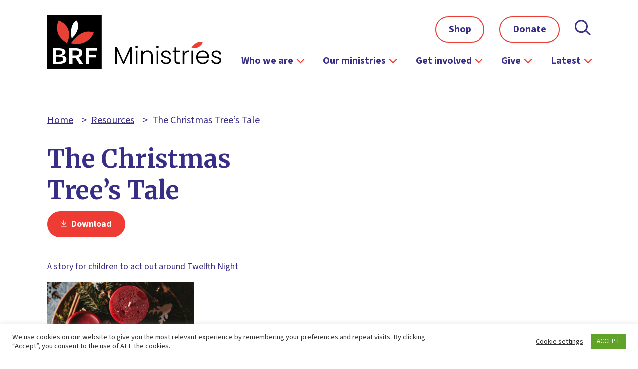

--- FILE ---
content_type: text/html; charset=utf-8
request_url: https://www.google.com/recaptcha/api2/anchor?ar=1&k=6LeN7yIrAAAAAJ2YXquNg3oO_2r7Nt0ox-7Hk12e&co=aHR0cHM6Ly93d3cuYnJmLm9yZy51azo0NDM.&hl=en&v=N67nZn4AqZkNcbeMu4prBgzg&theme=light&size=normal&anchor-ms=20000&execute-ms=30000&cb=rptpg5irgmkk
body_size: 49368
content:
<!DOCTYPE HTML><html dir="ltr" lang="en"><head><meta http-equiv="Content-Type" content="text/html; charset=UTF-8">
<meta http-equiv="X-UA-Compatible" content="IE=edge">
<title>reCAPTCHA</title>
<style type="text/css">
/* cyrillic-ext */
@font-face {
  font-family: 'Roboto';
  font-style: normal;
  font-weight: 400;
  font-stretch: 100%;
  src: url(//fonts.gstatic.com/s/roboto/v48/KFO7CnqEu92Fr1ME7kSn66aGLdTylUAMa3GUBHMdazTgWw.woff2) format('woff2');
  unicode-range: U+0460-052F, U+1C80-1C8A, U+20B4, U+2DE0-2DFF, U+A640-A69F, U+FE2E-FE2F;
}
/* cyrillic */
@font-face {
  font-family: 'Roboto';
  font-style: normal;
  font-weight: 400;
  font-stretch: 100%;
  src: url(//fonts.gstatic.com/s/roboto/v48/KFO7CnqEu92Fr1ME7kSn66aGLdTylUAMa3iUBHMdazTgWw.woff2) format('woff2');
  unicode-range: U+0301, U+0400-045F, U+0490-0491, U+04B0-04B1, U+2116;
}
/* greek-ext */
@font-face {
  font-family: 'Roboto';
  font-style: normal;
  font-weight: 400;
  font-stretch: 100%;
  src: url(//fonts.gstatic.com/s/roboto/v48/KFO7CnqEu92Fr1ME7kSn66aGLdTylUAMa3CUBHMdazTgWw.woff2) format('woff2');
  unicode-range: U+1F00-1FFF;
}
/* greek */
@font-face {
  font-family: 'Roboto';
  font-style: normal;
  font-weight: 400;
  font-stretch: 100%;
  src: url(//fonts.gstatic.com/s/roboto/v48/KFO7CnqEu92Fr1ME7kSn66aGLdTylUAMa3-UBHMdazTgWw.woff2) format('woff2');
  unicode-range: U+0370-0377, U+037A-037F, U+0384-038A, U+038C, U+038E-03A1, U+03A3-03FF;
}
/* math */
@font-face {
  font-family: 'Roboto';
  font-style: normal;
  font-weight: 400;
  font-stretch: 100%;
  src: url(//fonts.gstatic.com/s/roboto/v48/KFO7CnqEu92Fr1ME7kSn66aGLdTylUAMawCUBHMdazTgWw.woff2) format('woff2');
  unicode-range: U+0302-0303, U+0305, U+0307-0308, U+0310, U+0312, U+0315, U+031A, U+0326-0327, U+032C, U+032F-0330, U+0332-0333, U+0338, U+033A, U+0346, U+034D, U+0391-03A1, U+03A3-03A9, U+03B1-03C9, U+03D1, U+03D5-03D6, U+03F0-03F1, U+03F4-03F5, U+2016-2017, U+2034-2038, U+203C, U+2040, U+2043, U+2047, U+2050, U+2057, U+205F, U+2070-2071, U+2074-208E, U+2090-209C, U+20D0-20DC, U+20E1, U+20E5-20EF, U+2100-2112, U+2114-2115, U+2117-2121, U+2123-214F, U+2190, U+2192, U+2194-21AE, U+21B0-21E5, U+21F1-21F2, U+21F4-2211, U+2213-2214, U+2216-22FF, U+2308-230B, U+2310, U+2319, U+231C-2321, U+2336-237A, U+237C, U+2395, U+239B-23B7, U+23D0, U+23DC-23E1, U+2474-2475, U+25AF, U+25B3, U+25B7, U+25BD, U+25C1, U+25CA, U+25CC, U+25FB, U+266D-266F, U+27C0-27FF, U+2900-2AFF, U+2B0E-2B11, U+2B30-2B4C, U+2BFE, U+3030, U+FF5B, U+FF5D, U+1D400-1D7FF, U+1EE00-1EEFF;
}
/* symbols */
@font-face {
  font-family: 'Roboto';
  font-style: normal;
  font-weight: 400;
  font-stretch: 100%;
  src: url(//fonts.gstatic.com/s/roboto/v48/KFO7CnqEu92Fr1ME7kSn66aGLdTylUAMaxKUBHMdazTgWw.woff2) format('woff2');
  unicode-range: U+0001-000C, U+000E-001F, U+007F-009F, U+20DD-20E0, U+20E2-20E4, U+2150-218F, U+2190, U+2192, U+2194-2199, U+21AF, U+21E6-21F0, U+21F3, U+2218-2219, U+2299, U+22C4-22C6, U+2300-243F, U+2440-244A, U+2460-24FF, U+25A0-27BF, U+2800-28FF, U+2921-2922, U+2981, U+29BF, U+29EB, U+2B00-2BFF, U+4DC0-4DFF, U+FFF9-FFFB, U+10140-1018E, U+10190-1019C, U+101A0, U+101D0-101FD, U+102E0-102FB, U+10E60-10E7E, U+1D2C0-1D2D3, U+1D2E0-1D37F, U+1F000-1F0FF, U+1F100-1F1AD, U+1F1E6-1F1FF, U+1F30D-1F30F, U+1F315, U+1F31C, U+1F31E, U+1F320-1F32C, U+1F336, U+1F378, U+1F37D, U+1F382, U+1F393-1F39F, U+1F3A7-1F3A8, U+1F3AC-1F3AF, U+1F3C2, U+1F3C4-1F3C6, U+1F3CA-1F3CE, U+1F3D4-1F3E0, U+1F3ED, U+1F3F1-1F3F3, U+1F3F5-1F3F7, U+1F408, U+1F415, U+1F41F, U+1F426, U+1F43F, U+1F441-1F442, U+1F444, U+1F446-1F449, U+1F44C-1F44E, U+1F453, U+1F46A, U+1F47D, U+1F4A3, U+1F4B0, U+1F4B3, U+1F4B9, U+1F4BB, U+1F4BF, U+1F4C8-1F4CB, U+1F4D6, U+1F4DA, U+1F4DF, U+1F4E3-1F4E6, U+1F4EA-1F4ED, U+1F4F7, U+1F4F9-1F4FB, U+1F4FD-1F4FE, U+1F503, U+1F507-1F50B, U+1F50D, U+1F512-1F513, U+1F53E-1F54A, U+1F54F-1F5FA, U+1F610, U+1F650-1F67F, U+1F687, U+1F68D, U+1F691, U+1F694, U+1F698, U+1F6AD, U+1F6B2, U+1F6B9-1F6BA, U+1F6BC, U+1F6C6-1F6CF, U+1F6D3-1F6D7, U+1F6E0-1F6EA, U+1F6F0-1F6F3, U+1F6F7-1F6FC, U+1F700-1F7FF, U+1F800-1F80B, U+1F810-1F847, U+1F850-1F859, U+1F860-1F887, U+1F890-1F8AD, U+1F8B0-1F8BB, U+1F8C0-1F8C1, U+1F900-1F90B, U+1F93B, U+1F946, U+1F984, U+1F996, U+1F9E9, U+1FA00-1FA6F, U+1FA70-1FA7C, U+1FA80-1FA89, U+1FA8F-1FAC6, U+1FACE-1FADC, U+1FADF-1FAE9, U+1FAF0-1FAF8, U+1FB00-1FBFF;
}
/* vietnamese */
@font-face {
  font-family: 'Roboto';
  font-style: normal;
  font-weight: 400;
  font-stretch: 100%;
  src: url(//fonts.gstatic.com/s/roboto/v48/KFO7CnqEu92Fr1ME7kSn66aGLdTylUAMa3OUBHMdazTgWw.woff2) format('woff2');
  unicode-range: U+0102-0103, U+0110-0111, U+0128-0129, U+0168-0169, U+01A0-01A1, U+01AF-01B0, U+0300-0301, U+0303-0304, U+0308-0309, U+0323, U+0329, U+1EA0-1EF9, U+20AB;
}
/* latin-ext */
@font-face {
  font-family: 'Roboto';
  font-style: normal;
  font-weight: 400;
  font-stretch: 100%;
  src: url(//fonts.gstatic.com/s/roboto/v48/KFO7CnqEu92Fr1ME7kSn66aGLdTylUAMa3KUBHMdazTgWw.woff2) format('woff2');
  unicode-range: U+0100-02BA, U+02BD-02C5, U+02C7-02CC, U+02CE-02D7, U+02DD-02FF, U+0304, U+0308, U+0329, U+1D00-1DBF, U+1E00-1E9F, U+1EF2-1EFF, U+2020, U+20A0-20AB, U+20AD-20C0, U+2113, U+2C60-2C7F, U+A720-A7FF;
}
/* latin */
@font-face {
  font-family: 'Roboto';
  font-style: normal;
  font-weight: 400;
  font-stretch: 100%;
  src: url(//fonts.gstatic.com/s/roboto/v48/KFO7CnqEu92Fr1ME7kSn66aGLdTylUAMa3yUBHMdazQ.woff2) format('woff2');
  unicode-range: U+0000-00FF, U+0131, U+0152-0153, U+02BB-02BC, U+02C6, U+02DA, U+02DC, U+0304, U+0308, U+0329, U+2000-206F, U+20AC, U+2122, U+2191, U+2193, U+2212, U+2215, U+FEFF, U+FFFD;
}
/* cyrillic-ext */
@font-face {
  font-family: 'Roboto';
  font-style: normal;
  font-weight: 500;
  font-stretch: 100%;
  src: url(//fonts.gstatic.com/s/roboto/v48/KFO7CnqEu92Fr1ME7kSn66aGLdTylUAMa3GUBHMdazTgWw.woff2) format('woff2');
  unicode-range: U+0460-052F, U+1C80-1C8A, U+20B4, U+2DE0-2DFF, U+A640-A69F, U+FE2E-FE2F;
}
/* cyrillic */
@font-face {
  font-family: 'Roboto';
  font-style: normal;
  font-weight: 500;
  font-stretch: 100%;
  src: url(//fonts.gstatic.com/s/roboto/v48/KFO7CnqEu92Fr1ME7kSn66aGLdTylUAMa3iUBHMdazTgWw.woff2) format('woff2');
  unicode-range: U+0301, U+0400-045F, U+0490-0491, U+04B0-04B1, U+2116;
}
/* greek-ext */
@font-face {
  font-family: 'Roboto';
  font-style: normal;
  font-weight: 500;
  font-stretch: 100%;
  src: url(//fonts.gstatic.com/s/roboto/v48/KFO7CnqEu92Fr1ME7kSn66aGLdTylUAMa3CUBHMdazTgWw.woff2) format('woff2');
  unicode-range: U+1F00-1FFF;
}
/* greek */
@font-face {
  font-family: 'Roboto';
  font-style: normal;
  font-weight: 500;
  font-stretch: 100%;
  src: url(//fonts.gstatic.com/s/roboto/v48/KFO7CnqEu92Fr1ME7kSn66aGLdTylUAMa3-UBHMdazTgWw.woff2) format('woff2');
  unicode-range: U+0370-0377, U+037A-037F, U+0384-038A, U+038C, U+038E-03A1, U+03A3-03FF;
}
/* math */
@font-face {
  font-family: 'Roboto';
  font-style: normal;
  font-weight: 500;
  font-stretch: 100%;
  src: url(//fonts.gstatic.com/s/roboto/v48/KFO7CnqEu92Fr1ME7kSn66aGLdTylUAMawCUBHMdazTgWw.woff2) format('woff2');
  unicode-range: U+0302-0303, U+0305, U+0307-0308, U+0310, U+0312, U+0315, U+031A, U+0326-0327, U+032C, U+032F-0330, U+0332-0333, U+0338, U+033A, U+0346, U+034D, U+0391-03A1, U+03A3-03A9, U+03B1-03C9, U+03D1, U+03D5-03D6, U+03F0-03F1, U+03F4-03F5, U+2016-2017, U+2034-2038, U+203C, U+2040, U+2043, U+2047, U+2050, U+2057, U+205F, U+2070-2071, U+2074-208E, U+2090-209C, U+20D0-20DC, U+20E1, U+20E5-20EF, U+2100-2112, U+2114-2115, U+2117-2121, U+2123-214F, U+2190, U+2192, U+2194-21AE, U+21B0-21E5, U+21F1-21F2, U+21F4-2211, U+2213-2214, U+2216-22FF, U+2308-230B, U+2310, U+2319, U+231C-2321, U+2336-237A, U+237C, U+2395, U+239B-23B7, U+23D0, U+23DC-23E1, U+2474-2475, U+25AF, U+25B3, U+25B7, U+25BD, U+25C1, U+25CA, U+25CC, U+25FB, U+266D-266F, U+27C0-27FF, U+2900-2AFF, U+2B0E-2B11, U+2B30-2B4C, U+2BFE, U+3030, U+FF5B, U+FF5D, U+1D400-1D7FF, U+1EE00-1EEFF;
}
/* symbols */
@font-face {
  font-family: 'Roboto';
  font-style: normal;
  font-weight: 500;
  font-stretch: 100%;
  src: url(//fonts.gstatic.com/s/roboto/v48/KFO7CnqEu92Fr1ME7kSn66aGLdTylUAMaxKUBHMdazTgWw.woff2) format('woff2');
  unicode-range: U+0001-000C, U+000E-001F, U+007F-009F, U+20DD-20E0, U+20E2-20E4, U+2150-218F, U+2190, U+2192, U+2194-2199, U+21AF, U+21E6-21F0, U+21F3, U+2218-2219, U+2299, U+22C4-22C6, U+2300-243F, U+2440-244A, U+2460-24FF, U+25A0-27BF, U+2800-28FF, U+2921-2922, U+2981, U+29BF, U+29EB, U+2B00-2BFF, U+4DC0-4DFF, U+FFF9-FFFB, U+10140-1018E, U+10190-1019C, U+101A0, U+101D0-101FD, U+102E0-102FB, U+10E60-10E7E, U+1D2C0-1D2D3, U+1D2E0-1D37F, U+1F000-1F0FF, U+1F100-1F1AD, U+1F1E6-1F1FF, U+1F30D-1F30F, U+1F315, U+1F31C, U+1F31E, U+1F320-1F32C, U+1F336, U+1F378, U+1F37D, U+1F382, U+1F393-1F39F, U+1F3A7-1F3A8, U+1F3AC-1F3AF, U+1F3C2, U+1F3C4-1F3C6, U+1F3CA-1F3CE, U+1F3D4-1F3E0, U+1F3ED, U+1F3F1-1F3F3, U+1F3F5-1F3F7, U+1F408, U+1F415, U+1F41F, U+1F426, U+1F43F, U+1F441-1F442, U+1F444, U+1F446-1F449, U+1F44C-1F44E, U+1F453, U+1F46A, U+1F47D, U+1F4A3, U+1F4B0, U+1F4B3, U+1F4B9, U+1F4BB, U+1F4BF, U+1F4C8-1F4CB, U+1F4D6, U+1F4DA, U+1F4DF, U+1F4E3-1F4E6, U+1F4EA-1F4ED, U+1F4F7, U+1F4F9-1F4FB, U+1F4FD-1F4FE, U+1F503, U+1F507-1F50B, U+1F50D, U+1F512-1F513, U+1F53E-1F54A, U+1F54F-1F5FA, U+1F610, U+1F650-1F67F, U+1F687, U+1F68D, U+1F691, U+1F694, U+1F698, U+1F6AD, U+1F6B2, U+1F6B9-1F6BA, U+1F6BC, U+1F6C6-1F6CF, U+1F6D3-1F6D7, U+1F6E0-1F6EA, U+1F6F0-1F6F3, U+1F6F7-1F6FC, U+1F700-1F7FF, U+1F800-1F80B, U+1F810-1F847, U+1F850-1F859, U+1F860-1F887, U+1F890-1F8AD, U+1F8B0-1F8BB, U+1F8C0-1F8C1, U+1F900-1F90B, U+1F93B, U+1F946, U+1F984, U+1F996, U+1F9E9, U+1FA00-1FA6F, U+1FA70-1FA7C, U+1FA80-1FA89, U+1FA8F-1FAC6, U+1FACE-1FADC, U+1FADF-1FAE9, U+1FAF0-1FAF8, U+1FB00-1FBFF;
}
/* vietnamese */
@font-face {
  font-family: 'Roboto';
  font-style: normal;
  font-weight: 500;
  font-stretch: 100%;
  src: url(//fonts.gstatic.com/s/roboto/v48/KFO7CnqEu92Fr1ME7kSn66aGLdTylUAMa3OUBHMdazTgWw.woff2) format('woff2');
  unicode-range: U+0102-0103, U+0110-0111, U+0128-0129, U+0168-0169, U+01A0-01A1, U+01AF-01B0, U+0300-0301, U+0303-0304, U+0308-0309, U+0323, U+0329, U+1EA0-1EF9, U+20AB;
}
/* latin-ext */
@font-face {
  font-family: 'Roboto';
  font-style: normal;
  font-weight: 500;
  font-stretch: 100%;
  src: url(//fonts.gstatic.com/s/roboto/v48/KFO7CnqEu92Fr1ME7kSn66aGLdTylUAMa3KUBHMdazTgWw.woff2) format('woff2');
  unicode-range: U+0100-02BA, U+02BD-02C5, U+02C7-02CC, U+02CE-02D7, U+02DD-02FF, U+0304, U+0308, U+0329, U+1D00-1DBF, U+1E00-1E9F, U+1EF2-1EFF, U+2020, U+20A0-20AB, U+20AD-20C0, U+2113, U+2C60-2C7F, U+A720-A7FF;
}
/* latin */
@font-face {
  font-family: 'Roboto';
  font-style: normal;
  font-weight: 500;
  font-stretch: 100%;
  src: url(//fonts.gstatic.com/s/roboto/v48/KFO7CnqEu92Fr1ME7kSn66aGLdTylUAMa3yUBHMdazQ.woff2) format('woff2');
  unicode-range: U+0000-00FF, U+0131, U+0152-0153, U+02BB-02BC, U+02C6, U+02DA, U+02DC, U+0304, U+0308, U+0329, U+2000-206F, U+20AC, U+2122, U+2191, U+2193, U+2212, U+2215, U+FEFF, U+FFFD;
}
/* cyrillic-ext */
@font-face {
  font-family: 'Roboto';
  font-style: normal;
  font-weight: 900;
  font-stretch: 100%;
  src: url(//fonts.gstatic.com/s/roboto/v48/KFO7CnqEu92Fr1ME7kSn66aGLdTylUAMa3GUBHMdazTgWw.woff2) format('woff2');
  unicode-range: U+0460-052F, U+1C80-1C8A, U+20B4, U+2DE0-2DFF, U+A640-A69F, U+FE2E-FE2F;
}
/* cyrillic */
@font-face {
  font-family: 'Roboto';
  font-style: normal;
  font-weight: 900;
  font-stretch: 100%;
  src: url(//fonts.gstatic.com/s/roboto/v48/KFO7CnqEu92Fr1ME7kSn66aGLdTylUAMa3iUBHMdazTgWw.woff2) format('woff2');
  unicode-range: U+0301, U+0400-045F, U+0490-0491, U+04B0-04B1, U+2116;
}
/* greek-ext */
@font-face {
  font-family: 'Roboto';
  font-style: normal;
  font-weight: 900;
  font-stretch: 100%;
  src: url(//fonts.gstatic.com/s/roboto/v48/KFO7CnqEu92Fr1ME7kSn66aGLdTylUAMa3CUBHMdazTgWw.woff2) format('woff2');
  unicode-range: U+1F00-1FFF;
}
/* greek */
@font-face {
  font-family: 'Roboto';
  font-style: normal;
  font-weight: 900;
  font-stretch: 100%;
  src: url(//fonts.gstatic.com/s/roboto/v48/KFO7CnqEu92Fr1ME7kSn66aGLdTylUAMa3-UBHMdazTgWw.woff2) format('woff2');
  unicode-range: U+0370-0377, U+037A-037F, U+0384-038A, U+038C, U+038E-03A1, U+03A3-03FF;
}
/* math */
@font-face {
  font-family: 'Roboto';
  font-style: normal;
  font-weight: 900;
  font-stretch: 100%;
  src: url(//fonts.gstatic.com/s/roboto/v48/KFO7CnqEu92Fr1ME7kSn66aGLdTylUAMawCUBHMdazTgWw.woff2) format('woff2');
  unicode-range: U+0302-0303, U+0305, U+0307-0308, U+0310, U+0312, U+0315, U+031A, U+0326-0327, U+032C, U+032F-0330, U+0332-0333, U+0338, U+033A, U+0346, U+034D, U+0391-03A1, U+03A3-03A9, U+03B1-03C9, U+03D1, U+03D5-03D6, U+03F0-03F1, U+03F4-03F5, U+2016-2017, U+2034-2038, U+203C, U+2040, U+2043, U+2047, U+2050, U+2057, U+205F, U+2070-2071, U+2074-208E, U+2090-209C, U+20D0-20DC, U+20E1, U+20E5-20EF, U+2100-2112, U+2114-2115, U+2117-2121, U+2123-214F, U+2190, U+2192, U+2194-21AE, U+21B0-21E5, U+21F1-21F2, U+21F4-2211, U+2213-2214, U+2216-22FF, U+2308-230B, U+2310, U+2319, U+231C-2321, U+2336-237A, U+237C, U+2395, U+239B-23B7, U+23D0, U+23DC-23E1, U+2474-2475, U+25AF, U+25B3, U+25B7, U+25BD, U+25C1, U+25CA, U+25CC, U+25FB, U+266D-266F, U+27C0-27FF, U+2900-2AFF, U+2B0E-2B11, U+2B30-2B4C, U+2BFE, U+3030, U+FF5B, U+FF5D, U+1D400-1D7FF, U+1EE00-1EEFF;
}
/* symbols */
@font-face {
  font-family: 'Roboto';
  font-style: normal;
  font-weight: 900;
  font-stretch: 100%;
  src: url(//fonts.gstatic.com/s/roboto/v48/KFO7CnqEu92Fr1ME7kSn66aGLdTylUAMaxKUBHMdazTgWw.woff2) format('woff2');
  unicode-range: U+0001-000C, U+000E-001F, U+007F-009F, U+20DD-20E0, U+20E2-20E4, U+2150-218F, U+2190, U+2192, U+2194-2199, U+21AF, U+21E6-21F0, U+21F3, U+2218-2219, U+2299, U+22C4-22C6, U+2300-243F, U+2440-244A, U+2460-24FF, U+25A0-27BF, U+2800-28FF, U+2921-2922, U+2981, U+29BF, U+29EB, U+2B00-2BFF, U+4DC0-4DFF, U+FFF9-FFFB, U+10140-1018E, U+10190-1019C, U+101A0, U+101D0-101FD, U+102E0-102FB, U+10E60-10E7E, U+1D2C0-1D2D3, U+1D2E0-1D37F, U+1F000-1F0FF, U+1F100-1F1AD, U+1F1E6-1F1FF, U+1F30D-1F30F, U+1F315, U+1F31C, U+1F31E, U+1F320-1F32C, U+1F336, U+1F378, U+1F37D, U+1F382, U+1F393-1F39F, U+1F3A7-1F3A8, U+1F3AC-1F3AF, U+1F3C2, U+1F3C4-1F3C6, U+1F3CA-1F3CE, U+1F3D4-1F3E0, U+1F3ED, U+1F3F1-1F3F3, U+1F3F5-1F3F7, U+1F408, U+1F415, U+1F41F, U+1F426, U+1F43F, U+1F441-1F442, U+1F444, U+1F446-1F449, U+1F44C-1F44E, U+1F453, U+1F46A, U+1F47D, U+1F4A3, U+1F4B0, U+1F4B3, U+1F4B9, U+1F4BB, U+1F4BF, U+1F4C8-1F4CB, U+1F4D6, U+1F4DA, U+1F4DF, U+1F4E3-1F4E6, U+1F4EA-1F4ED, U+1F4F7, U+1F4F9-1F4FB, U+1F4FD-1F4FE, U+1F503, U+1F507-1F50B, U+1F50D, U+1F512-1F513, U+1F53E-1F54A, U+1F54F-1F5FA, U+1F610, U+1F650-1F67F, U+1F687, U+1F68D, U+1F691, U+1F694, U+1F698, U+1F6AD, U+1F6B2, U+1F6B9-1F6BA, U+1F6BC, U+1F6C6-1F6CF, U+1F6D3-1F6D7, U+1F6E0-1F6EA, U+1F6F0-1F6F3, U+1F6F7-1F6FC, U+1F700-1F7FF, U+1F800-1F80B, U+1F810-1F847, U+1F850-1F859, U+1F860-1F887, U+1F890-1F8AD, U+1F8B0-1F8BB, U+1F8C0-1F8C1, U+1F900-1F90B, U+1F93B, U+1F946, U+1F984, U+1F996, U+1F9E9, U+1FA00-1FA6F, U+1FA70-1FA7C, U+1FA80-1FA89, U+1FA8F-1FAC6, U+1FACE-1FADC, U+1FADF-1FAE9, U+1FAF0-1FAF8, U+1FB00-1FBFF;
}
/* vietnamese */
@font-face {
  font-family: 'Roboto';
  font-style: normal;
  font-weight: 900;
  font-stretch: 100%;
  src: url(//fonts.gstatic.com/s/roboto/v48/KFO7CnqEu92Fr1ME7kSn66aGLdTylUAMa3OUBHMdazTgWw.woff2) format('woff2');
  unicode-range: U+0102-0103, U+0110-0111, U+0128-0129, U+0168-0169, U+01A0-01A1, U+01AF-01B0, U+0300-0301, U+0303-0304, U+0308-0309, U+0323, U+0329, U+1EA0-1EF9, U+20AB;
}
/* latin-ext */
@font-face {
  font-family: 'Roboto';
  font-style: normal;
  font-weight: 900;
  font-stretch: 100%;
  src: url(//fonts.gstatic.com/s/roboto/v48/KFO7CnqEu92Fr1ME7kSn66aGLdTylUAMa3KUBHMdazTgWw.woff2) format('woff2');
  unicode-range: U+0100-02BA, U+02BD-02C5, U+02C7-02CC, U+02CE-02D7, U+02DD-02FF, U+0304, U+0308, U+0329, U+1D00-1DBF, U+1E00-1E9F, U+1EF2-1EFF, U+2020, U+20A0-20AB, U+20AD-20C0, U+2113, U+2C60-2C7F, U+A720-A7FF;
}
/* latin */
@font-face {
  font-family: 'Roboto';
  font-style: normal;
  font-weight: 900;
  font-stretch: 100%;
  src: url(//fonts.gstatic.com/s/roboto/v48/KFO7CnqEu92Fr1ME7kSn66aGLdTylUAMa3yUBHMdazQ.woff2) format('woff2');
  unicode-range: U+0000-00FF, U+0131, U+0152-0153, U+02BB-02BC, U+02C6, U+02DA, U+02DC, U+0304, U+0308, U+0329, U+2000-206F, U+20AC, U+2122, U+2191, U+2193, U+2212, U+2215, U+FEFF, U+FFFD;
}

</style>
<link rel="stylesheet" type="text/css" href="https://www.gstatic.com/recaptcha/releases/N67nZn4AqZkNcbeMu4prBgzg/styles__ltr.css">
<script nonce="ln4kZvIarsqJMFYF3nIgog" type="text/javascript">window['__recaptcha_api'] = 'https://www.google.com/recaptcha/api2/';</script>
<script type="text/javascript" src="https://www.gstatic.com/recaptcha/releases/N67nZn4AqZkNcbeMu4prBgzg/recaptcha__en.js" nonce="ln4kZvIarsqJMFYF3nIgog">
      
    </script></head>
<body><div id="rc-anchor-alert" class="rc-anchor-alert"></div>
<input type="hidden" id="recaptcha-token" value="[base64]">
<script type="text/javascript" nonce="ln4kZvIarsqJMFYF3nIgog">
      recaptcha.anchor.Main.init("[\x22ainput\x22,[\x22bgdata\x22,\x22\x22,\[base64]/[base64]/[base64]/[base64]/[base64]/UltsKytdPUU6KEU8MjA0OD9SW2wrK109RT4+NnwxOTI6KChFJjY0NTEyKT09NTUyOTYmJk0rMTxjLmxlbmd0aCYmKGMuY2hhckNvZGVBdChNKzEpJjY0NTEyKT09NTYzMjA/[base64]/[base64]/[base64]/[base64]/[base64]/[base64]/[base64]\x22,\[base64]\\u003d\\u003d\x22,\x22w5Jjwo3CjhZuOH5lw6ldwpJzPlJ1Rkhnw4I2w4tMw53Dv0gWC03Cl8K3w6tgw4YBw6zCnMKgwqPDisKtScOPeA5ew6RQwqwUw6EGw6Q9wpvDkQLCvEnCm8O6w5B5OEZ+wrnDmsKNSsO7VVkpwq8SDgMWQ8ONYQcTfsOuPsOsw6nDvcKXUm/Cm8K7TQZST3Ztw6LCnDjDh1rDvVIoacKwVhfCqV5pfcKMCMOGJcOQw7/DlMK/FnAPw5zCtMOUw5kgZA9delXClTJdw67CnMKPbFbClnV8BwrDtW7DkMKdMQpyKVjDr1Bsw7w+wpbCmsONwprDqWTDrcKgHsOnw7TCrjA/wr/Cm17DuVAAUknDsS9FwrMWLcOnw70gw69swqgtw6Eow65GI8KZw7waw6vDuSUzMTjCi8KWecO4PcOPw7QZJcO7Qi/Cv1UWwo3CjjvDg0Z9wqc6w58VDCcnEwzDjw7DmsOYFMO6QxfDlcKIw5VjMShIw7PCmcKlRSzDtSNgw7rDqMKiwovCgsKMR8KTc395WQZ8woIcwrJqw55pwobCnljDo1nDtCJtw4/DsXs4w4pTbUxTw7LChC7DuMKnJy5dKkjDkWPCj8KqKlrCosOVw4RGDiYfwrwSf8K2HMKkwqdIw6YNWsO0YcK7wq1Awr3CgnPCmsKuwoQQUMK/[base64]/Ct0DCnsKaOWnCnkrCtg9ywqnDgULCo8OjwovCmAJfRMKDR8K3w79MSsKsw7MiU8KPwo/CnilhYC8XGEHDkwJ7woQtXUIeVgkkw50nwo/DtxFkJ8OeZD/Djz3CnHvDg8KSYcK1w7RBVTMEwqQbaFMlRsOeb3Mlwq/DgTBtwrp9V8KHOQcwAcO+w7vDksOOwqrDkMONZsO2wroYTcK+w7vDpsOjwpvDn1kBfBrDsEkewo/CjW3DmDA3wpYSIMO/[base64]/Cm8OhH3PClcKBworCknbDoF3DvsOzYxINV8KXwpFtw7zDgFvDs8OkC8KAfxDDokDDmcKkOsKGekYIw5ArRsO9wqYpM8OXLRADw5jCtsOhwrRhwpgMcT/DrnYawojDq8K3wovDiMKlwoFTIg3CtsOTCy4gwp3DosKzKxRPDMOowp/CpCTCk8O7ZkEuwozClsKbFsORS2DCrMO/w73DssOhwrrDq05Vw4FUZg57w49DeXI3FSPDksKzDUvClmXCvRTDkMObDmPCisKjCijDh33CqklhFMO7wpnCgz/DkHgHM3jCv3nDv8KKwpY4B09YTsODUsKhwoHClMOiCynDgjzDt8OiB8OuwpfCg8KFOjrDv17DqilJwonCtsOcFMOqTW1pdiTCv8KvKcOqHcKvO0HCh8KvBMKYaRXDkwLDh8OvBMKOw7ElwqPCqMOWw5PCtiQiCUHDhUEPwp/Cn8KMTcK/wqHDgxjCi8KwwrLDgMO8GhzCkcOkCW8Gw7oELFfCu8Omw43Di8OjCkFvw6gOw7/DuHJOw6gxbBnCoxhFwpnDsl3DvkHDqsKPQDTCqMKDwovDkcKZw6R2QCwrw54LC8ODUMOaHlnDpMK8wq/CoMOnPsOVwqIGDcOcwovCk8KJw61yKcKuRMOddTPCpMOFwpkcwosZwqfDpl/CmMOsw6vCvUzDncK9wofCvsKxAcO+U3p8w7bDhzo8fsKCwrvDlsKYw6bCjsKGT8Kjw7XDg8KyFcOPwrTDtsKlwp/DnXIxKxEww4jCoCDDj2Jqw5lYLBxBw7Q2cMOEw68fwoPDgsOBB8K2MCVNfXzDuMKMcDwGUsKIwqJtFcOIw67CilZkIsO9GsO2w7vDlh7DscOqw5FnXcO7w5vDnyZgwpHDssOCw6g3RQdtdcOCXRPCkkgPwoIkw6PChgTClTPDocKlw45QwrzDuXDCq8KUw5/CgjnDhsKVdcKpw4VXAkHCkcKkEBsGw6I6wpPDncKXwrzDsMOcbsOhwqwAW2HCmcO+dsK0PMO3eMOowpHChiXCksKTw5jCokhiaE0Zw59mYiHCt8KGAV9qHVJmw6R1w6HCucOEAAvCmcOMNmzDjMOIw63Crn/CksKaQcKpUsKawoVhwoQPw5HDnBjCkF7Cg8Kzw5NkdG5xEMKrwozDsk3Du8KULgvDrlM+wpDClsOXwqg1wp/CkMOhworDoTDDqlgUX0XCjzMeI8KiesOmw5ASeMKlTsOAPU4Jw6LChsOGTCnCrcKpwrgMcX/DlcO/[base64]/FsKtWlHCoHjDmizDjy/DnTvDosKKw43DtCdSwqcTKsOiwrbCu27ChMKfbcOCw6PCpiMzdRDDjsOYwrbDhEwKNkjDgcKMfcKew4V0wofDlMKqclfCr07CpxPCncKewpfDl3xVfMOkMsOKAcK7woJ6wpzCgBzDgcO0w5UoL8KyfMOHT8KyWcKgw4Z+w6NQwp16DMK/w7zDisOaw59cwqHCpsOZw5lPw44Fw7kLwpHDnkFLw4g0w4jDhcK9wrvDoxzChUvCnQ7DtVvDlMOowoXDrsKnwr9sA3MeLUxGTFXCn13DqcKpw4jDpcKnGsKrwqlsNxvCqUo0aj7DhFdqfsOAKsKJDwTCknbDmy3ChDDDoz/Cp8O3J2htw5vDgsOaDUrCj8KFS8O5wrNzw6fDt8Omw43DtsOLw5nDmcKlEMK2SybDgMKJRytPw6fDvXvCk8O8PsOlw7d1wo/DtsKVw5Jzw7LDlSofYcOiw6IOJWcTa2A5RHgecMOyw6cGfgfDhxzClg8uRH3DhcKmwppBSlNywpQnb2tABTdQw4l+wokowosHwrrCvlvClEzCsgrCnDzDthJxEzMoXHvCux8mHMOwwqLDsGzCmsKGUcO1I8KCw7/DqMKMLsKRw6F5wprDsyrCu8OEYj4OLgk7wqA/CykSw4Ykwp9hHsKjMcOFw6sYMlfDjD7DllvCpMOvw41SQjluwqDDgMKrPMOZJ8K3wofDgcKobHhHdR3ClWHClMKdSMOYXMKFU1DCisKDQsOvcMKpKcOgw4XDqw7DpFIvY8OMwo/CrkTDsD88woLDjsOMw7LCvsKWEnrCoMOJwrsww5zDqsOKwp7DmBzDmMKBwoPCuyzCt8K9wqTDpnLDjsKfVD/CksKTwrfDknPDuiHDlV1ww5pZE8KNUsO9wpfDmwHCjcONwqoKT8KAw6HCv8K4cUA5wqrCiXDCkMKKw7powq03FcKHCsKALcORfQcDwo53LMKgwrLCk0DCuAIqwr/CtMK+K8Ocw74qY8KbIj0EwptTwpB8TMOFGMK/VMOEcVZQwq/Cn8OWOkAyYw1XH1ACZXLDk0sDCsKADMOawr7DucKGaENlUMKyRCoOf8OIw4fDuAEXwqppZUnCpRZPaGfCmMO/w6/DmcKPDyDCqW1zHRrCvXnDhMKeI1HCg1A8wqzCnMKdw6LDnWTDv00qwp3DtsOiwqI4w6TDmsO8ccO0M8KBw5/Cs8OIFyooCWTCmcKUD8OZwpMBA8KfIgnDmsOVAsKEATzDlnHCvMODw6PClUTCs8OzKsO4w7/Dvh4LVWzCryoFw4zDqcODVsKdFsK5LcOtw7nDnybDlMOHwqHCjcKbB0Fcw4jCncO0wqPCqxoOF8Kzw5/CpzUCwoDCuMKiwr7Dr8OtwqDCrcObEsOGw5bChEXDmTnDhEANw4gPwrnCpUQnwqDDssKQw4vDhx9IARNUAMOTYcOmScOAa8KtTQZjwpR0w7YTwrR/C3fDuBI6E8KMJcKXw5duw7TDrsK+eBHCoWUlwoABwoDCq31qwq9ZwrMVCk/Ds3JfLht3w47DmMKcJ8KlLwrDrcOjw4Y6w6bCnsOBcsK8wrpfwqUnPVdKwrteFVzDvzrCuDrDqHjDgRPDpmBmw5HCjTnDtsO/w5LCkSjCtcObYwVywp5Hw48mw4zDssO7S3B+wp0wwqBuc8KcQ8KpXMO1V1NqTcKXbTvDj8KJUsKqajxiwrvDgMO/w6nDlsKONlkKw7woFgTDvmTDqMOUFcKUwrHDlSzDlMOkw6p7w5whwqFMwqFlw6DClxNmw40LSh96wpbDosKFw7PCoMKCwpXDncKCw64WRmE5ecKLw7NLNElwFwxaN3zDp8Kiwo1AVMK7w5xuVcKxcXHCuxjDm8KqwpfDuXVDw4/CrhdAPMKfw5nDr3kEGsOdWEzDqMK1w5HDtMKhDcO7UMOtwrvCkT7DhCs/GB7DjsOlWcOzwpLCqmPClMKcw7Iew4bDsWLCulbCtMOdWsO3w6ksVsOiw5TDjsOXw78bwobDimzDsCJOUjEZEH8XY8O3K2bCryTCtcOswrbDnsKww7wtw4XCoQdXwqBew6bDgcK7dgkXAsKkZsO0QMOQwpnDucKZw7jDk1/Clgs/OMKvCcO8d8K/C8O9w6PDg3MOwpTCtX83woMqwrAcw7HDusOhwpzDgV7DsULCg8O7aijDtCnDg8O9IVwlw49Cw6zCoMOKwoB0QTHCk8KWC0sjHVw2DsO/wrNOwoljNW4Ew6pcwqTCk8OFw53ClcOXwrBlbcK4w4lewrHDkMOfw6ZzGsOebhfDvMOVwqJsLMK5w4rCisOJc8Kaw5Npw7hOw658wpvDnsKyw68lw4/Dlk/Du24ew4TDtW7CnBBHdmbCq3/DisOcw6vCuWnCssK+w4/CpgLChMOnY8OEw73CucOFXT9zwqDDuMOrXmbDpXFUw6fDijEFwq0FNHnDqzhjw7YPNj7DsRnDqk/DqVhxEgESPsOJw4BEHsKlLizDu8OlwpvDr8OSH8OeT8K/wpXDuwPDksOEZkoDw77DsT3Ch8KSEsOTP8KWw6zDt8OYBsKVw7jChMOObMOKw6/[base64]/[base64]/wqYAfcKTwpfCqw/[base64]/DjxfCkQ41YzR+w7RuwpsCMsO7w5PCqcKLTlY4wql9cDPCp8Okwp88wrt4wq7Ci1LCp8KoAzzCjz02e8O9YCjDqQIxQ8K5w59EMXRmd8O9w4pMJ8KeGcK4A2ZyB0/Ch8ORZ8OYcHHCncOeAxjCnwTDuRg6w6DDgksmYMOIwoXDqy8PLDNsw6nDjMO3ZlQDHcOaNsKGw47CvHjDkMOAGcOHw6tCw5DCpcK6w5rDvB7DpQ7Ds8Oew6LCmlHCt0jCksKzw6Qcw5tmwotuXQxtw4XDkcKqw4waw6/[base64]/[base64]/Dp1vCs0LClngewp83RsKlw7rChsOTwptnwoPDlcK8dCpcwrsvacOGIm4Gwrh7wrrDvEoDQkXDkmrDmMK/w4IdT8O2woJrw6cKw67DssK7AEkFwp3CqmQxScKKMsO/[base64]/Ct8KeTikaZ8K/[base64]/[base64]/DosO5dnYmw43DpcOsw7g4emvDqMKRa8OHFMOdHsKnwpFVFGELw4pGw4/CnFrDmsKpTMKEw7rDksKyw4vDnyhBblhfw5dBZ8K5w7krYgXDsR/CiMOvwonDl8KBw7XCp8KPKUPDp8KCwr3CsWzDosOaIGbDoMO/w7TDrA/CpQAcw4o/w6rDjMKVcHp/c1zCssOdw6bDhMKYecKnX8OpcsOrSMKdNsKcTBbCqVBDEcOzw5/DhMKJwqPCm2Q6MsKdw4bDjsO1Wg0nwozDmcKaYF3CvVM6USnChiMlZsOMUW/CqRUSCCDCsMKlUG7Cvkkiw6xtEsOAIMKvw5fDocKLwrJPwo/DiCbCkcKcw4jDq3wMw6LDo8K/[base64]/CnzpSc3HDoUTCh8ObwqV5wpDCnxLCr8O6wqfClcKPYyRewp7ClMO/SMOPw4zDugnCmV3ClcKUw7PDkMKyOGnDpnzDhlvCgMKCNMOnUHxFQ3cfwqrCoylDwr3Dl8OWQMKyw7TDtlc/w615UsOkwo0AGW9WDTDDuEnCuXUwWcK4w5knVMO0woBzBBzCuDAQwpHDqMOVBMKbCcKfD8KywqfCr8Kbw4l2wptmX8O5WWbDpXc3w7XCpzHCsQVMwphaB8Odwr4/wrfDocO+w71FZxNVwp3CosKbRUrCpcKxRMK/w540w5I8IcOEFMOnDMKVw7kkWsODABPCrFkeWHYUw57CoUYCwrjCu8KQfMKOb8OdwqjDsMO0F0PDm8OtICA0wpvCmMOpMsKPAV3DlcKddSrCocK5wqA8w41KwoXDh8KNGl9WNcKiVmnCv05zMMOCMj7CgsOVwodYb27DnHvDpSXCvlDCq20dw4B/w5jCnSDCrRBxb8O5egYFw47CsMK8EmTCnT7Cj8KDw6QlwocPw7AYYBTCnCbCoMKZw6pYwrsIcHkIw4oBf8ODfsOxJcOKw7duw5bDpSc4w5rDs8OwWjjCm8KFw7pkworDisK6B8OgBF3ChgnDtzzCoUvChwTDmVJ1wrVWwq/[base64]/d8Klw79FGHQ3w79rbF07AcOVw4/Cm8K0bcOcwqXDiRLDkj7CsiLDjBlPScKYw7Vhwpspw5YvwoJjw77Clg7DglJxFh9tQjDDlsOnWMOCXHHCjMKBw5RACCk6DsO9wrs7IXsqwqEMZsKuwqU/[base64]/QsKJJhlUd8OdLAzDhCUJwrshOcOoQcKmwpFLfw4dQ8KPPw/[base64]/DnsOXBMKuw7zDt8OAWsKyaEHDlmHCmmEuwqPCvsOja23CqMOAasOYwqp0w6jCsAMwwq1IBjMLw6TDjjPCssObP8OCw5bDkcOlwoTCqhHDocKiWMO8wpgKwrPDhsKjw5LCncKKQ8OyWHtdFcK5DQbDtBXDs8KLGcOSw6/DusOHZl05w57CicO4wrIPwqTCoTvDpcKow73DtMOUwofCjMOow6ppAANqYQnDrXJ1wrkAwpYGDExBZ2LDrcObw5DCmm7Cs8O3EijClQXCu8KxI8KTCVTCjMOJU8KDwqJFcG59HsKmwqxKw7/[base64]/CvsKeBSHDvsOVfWnCiU3CsQZxVcKFwpTDo8KnwqUKKMKofcKPwpcdw5DCpXofTcONU8OFagM0w6fDj1pEwrMZI8KyecOQNmHDtWQvPsOWwoHCoizCqcOtbsOII1NrHiwww5IGGRjCuU0Nw7TDsX/CpXteOBfDoivCmcOfw6xow4XDrMKjJcOXdTlFWsKxwoYBHXzDv8OpFMK3wonCqy9KAMOHw7cqfMKxw7xFSSFzw6liw73DtBZzU8Oqw5/DkcO6MMOxwqtgwog3w7hVw5ZHA34jwrLCrMOzdSnCphYACcKtF8OzEMO8w7cNViHDgsOJw7LCt8KFw77DvxrCmDDDoSPDqnDDpDrCicOJw4/[base64]/LUnCm1rCrCZtU8OLw5slw4bCvX/DiUTCpifDsXXClG3Di8KkWcOWRzwDwoorHzV9w5wbw4g3I8K3IxEsZXgrJDBUwoDCl23CjB/Dm8OywqIRwrk3wq/DjMKbw5svb8OCwrHCuMOBCDnDnVvDscKLw6Ztw7ACw5sXJm/CtEh3wrYNNTPCosOyEMOaAWTCukwZEsOzwqkQRWA6HcOxw5TCtyoowq7Dv8OZw5XDnsOvORpERcKewqDDuMO5Zi/[base64]/DhMOHwpHCksKqVcKIUcOaFVLDt8KxJcKEwq/Cg8KYL8KxwqTClXbCqXDCpy7DjjpzC8OsBMOdVxjDhMKjAnoLw57CmW/Ci0EiwprDosKcw6QLwp/CkcKlOMK6OcK0KMO9wqd0Fn3DuldWIV3CrsOYKTo2A8OAwqAzwotmV8Knw6QUw4AJwogQUMO8NcO/w59Jf3VTwo9cw4LClcKuccKgYD/Cq8KXwoVlw73CjsKkUcKKwpDDrcOiwqh6w7bCk8OUMnDDh2MFwpbDj8O/WWI9c8OAJWDDscKawq4mw6jDlsOEwqYtwrvDnF92w7JgwpYUwpkyTBHCuWbCgWDCpXTCs8Oca1DCkGlJbMKqXCDCjMO0w5MOHzFfIitBJ8KXw7jCmcOXGE7DhQZNPF8UWnzCkz1YQSxgHjhVVcOSbm7DtsOvN8KgwrbDkMK6XWQhUwHCjsOAYsK/w7TDsx7DgULDusOJw5DCuC8SIMKZwqTCqg/CgGrCuMKdwobDncKVc04oNXDDkQZIdGcHNMOLwrrCnU5nURZjZSnCj8K4bsOPP8OoLMK/ecKwwqxOLxLDlMOkG1HCpcKUw4UUCcOuw6FNwpzCkkF/wrTDmWs3EcOgbcOjc8OLXAbDrX7DvSNcwpPDvR3CsnooPXrDhcKqK8OsCzDCpkliNcKjwr1HAD7Cgwd7w5RCw6DCoMOrwrFJQH7CuRzCp2Inw6PDkS8Iwr7DgndIwoHCigNFw5vCgD8ZwqpUw4IUwoZIw5VNw5pic8KiwqzCvHjDu8O4YMKCY8K9w7/ClC1CfxcBYcONw5TCrMOeLcKIwplew4NCJzMdwrTCgl4BwqXClAdBw5XCokBVw4cVw7rDlCs8wpcYw5rCo8KsWEnDu1h8XMO/[base64]/Cp3/CmMOTw4TCosOCPcOuw6YpwoPCmsKNFHorFDQ/I8KpwpHDmjbDokHDsmYywpJ/wqPCiMOlVsOJHg3Cr2YZX8K6wrnCtxNefFsbwr3Cizpxw7leb2LCoxfCvWJYOMKcwpXCnMKxw6A/[base64]/CuMK+wp/DmsKVDELCqDBZw73CglTCjHPDusOcw75FS8KuWMK7FFDDnisww5fCmcOAw6N6wqHDucOLwoXDlm0JL8OCwpLCrcKsw5lfBcK7AUnCgMK9cADDicOVecK4UXFGdkVew7geUUVgbMOoPcKBw5bCrsOWw6gHbcOIRMKuO2ENAMKfwo/Dh33CgALClXPCjSkyR8K3JcOJw7Rvwo4Cwr9EFh/CtcKYdzHDo8KiWsKgw6N/wrt7OcKCwoLCg8OUwonCiQTDrcORwpHDo8KIajzDq0wNKcOFwo/Du8Oswq4uU1sJfjDCnx9MwrXCjXoRw5vClMO/w5zCvcKbwp3DsXrCrcKkw77DuXHDq3/CjsKXFTpXwqBQSGrCvMK9w7HCsUbDnFzDicO/IixSwqIcw74RHxAzaSk/KBt1M8KDIcO+IsKBwoLCmD/[base64]/MTVUwrbCvH94TQ98H8KLwq7DixMowqpEw7plRHzDq1PClcK3HcKkw57Dv8O3wobDl8OnHgPDsMKZTS/Cn8OFwqxdwobDssKbwoFyYsOcwptDwpUnw57DiXctwrE0RMO0w5sQEsO4wqfCisO1w5grwoPDq8OHRMOEw4pYwr/DpHMCIsOTw4U2w7/Dtk3CjWLCthIcwqxhVnXCl23DrAYRwrTDg8OBbicmw7FZM3HCmsOvw4LCvB/DozLDoTPCtcOywphOw6IZw5DCiGvCu8Kuf8KYw5M+bXYfw4M3wq4PTlRUQ8Knw4VawrvDtyw5wr3Crk/ChnTCgFJ9wofChsOlw7HCtCciwpB+w5A+FcKHwo3ChcOewobCncO/dk8kwrjCpcKqWWvDlsO9w60zw6LCosK4w6BKbG/DsMKQMS3CqMKUwpZYcwl3w5cWJcOlw7TCisOSDXA8wpETVsOHwrxpDy4dw4tZYxDDtcO4b1LChU82LsOMwrTCqMKgw6HDosOmwr56w5/DqsOrw45Mw4zCosOPwq7Dp8KyXkkTwpvDk8Ovw5PCmikrEVpdw6/Dq8KJEVfDjiLDnMOyFiTCkMOzesKJwq7Cp8OQw4PDgcKMwoB8w4sPwo0Dw6fDpFTChHfDnXfDtsOJw4bDiShew7JPaMKbCsKeH8KuwobCv8KjM8KcwqpsKV5cJsKbG8OKw6tBwpp7ZcO/wpwZb29+w6l0HMKEwpQyw4fDgR96fjPDt8O2wrPCm8ORBRbCqsOLwpY5wpkLw6pSE8O9ak9+OMOCTcKANMOFMTbCm3QZw6/Dg1hLw6BLwrciw5zDp00AEcO8wp/DqHxiw5/DhmDCt8K4DG/DgsK+P2wnIHtQJsOSwpzDlV3DusOuw5/DuSLDnMOWaXDDkTQcwrN4wq5owoHCssKrwoYVR8KQRw7CrwzCpBLDhyPDhlkFw47DlMKKZhEQw7UBOMOywpIJYsO0RlZUT8O3NcOQSMOtw4LCgWPCrl4BCcOrCzPCpMKfwr3Cv2p5wq9TO8OQBsOrw4zDqh90w7DDgnFhw6/Cs8K0wqHDm8O4wr/CqQ7DlyR7w5XCjCnCl8KAPFwDw7nCs8K3GlzCn8K/w7cgDmzDpnLCk8K/wozCsUw4woPCk0HDucOBw5ZXwpVGw5HCjTEQPsKNw47DvV4kPcOhY8KAJzDDuMOxTjbDlcOAw6YfwplTJUDCvMK8w7AHYsK8wqYDPcKQTcOAY8KzKC53w7kgwrVJw7PDiHzDkjHCvsOGwpvCqcOgO8KHw7LCoyrDl8OefcOgXFQtLCwFIsKAwoPCh1wiw7/ChWTCsQjChDZiwrnDtcKvw6pNN1MFw7fCmlPDvMKiPF8aw6kZeMKxw4Zrwpwgw7TCiW3DlggBw7k1wqpOw7jDncKZw7LClcKAw7d6PMOTw5bDhgLCm8O+CkXDoG3DqMK/[base64]/DjcObwqtnHcK2DnhnwrI0w6dQDRzCozUGw7ARw7Jlw6/CuVvChnlmw73Dqgt5AHTCrygSwpDCrRXDr3HDgMO2GmwtwpfCmBDDiUzDusKEw5TDkcKDwq9Hw4RaXzbCsEZ7w4HDv8KmCsKNwofCpsKLwoEWD8OmFsKIwrhkw754TgkzHx/DlMOCw4TDpSbCjn/CqGvDkWske1EHNTnCmMKNUGg8w4HCocKgwrpbJcOMwq1KFyXColgcw7LCnsOKw7XDrVYDPSjCjXYlwrwrMMOOwrXDly/DtsO8wrIFwrY8w71nw7QuwrHDo8Ogw5HCvsKfHcKew7hnw7HClBgaWcO7CMKjw5bDisKFw5/DucKqZcKZw5XCnClPwqR+wptIczTDsl/ChAVJUAgiw4V3OMO/FcKMw7lbD8KPbcOSZAUgw5XCrsKZwofDjUPDpBfDilt3w5V6wothwqHCiRRawpzCpRAzJcK+wr1wwo3CoMKdw4Btwp8sOsKcZ3bDhip1BMKBIBsIwpjCv8ONSMO+FEQNw5lbZMKSDcOcw4hkw7/[base64]/w7TCv8O7LyrDjRjCj8OAbxlQwpFpCVDDs8KSD8KNw48/w7tFw6XDjcK3wo1RwrfCicOpw4XCqhRSYwvDnsKUwpDDjGhPw58zwp/CqF8qwrHDoA3DhsKEw69mw7bDs8OgwrtTUsKYXMO9wpbDnsOuwphNdyMHw7xlwrjCsX/ComMNB2FXL1TCnMOUTsKnwpciPMKWVsOHfSIRU8OCAiMbwrRSw5MxScKXb8Kjwr/CuWDDoCgiXsOlwrjClSVfYsK6CcKrbWVlwqzDucOTB2nDgcKrw7YkUBfDjcKYw7trc8O/Z0/DvQdGw5Zywp3Dr8OadsOZwpfCicKIwpTCvXR0w67CkMKLGTDDt8O7w5dnCsKWFiwFMcKSQsOxw4HDu3c0O8OJccOuw4TCmR/CosKIfMOWOQzCusKkccK9w6kORyUbasK+HMOZw6fCm8KRwphFTcKGW8Ovw6dNw6rDp8KdBXzDjx8ewqV1BVB3w6PDsA7Cs8OKbX5nwpBEOknDhcOWwoDCj8OwwozCu8KowrLDrwYrwrjCk1/Cl8KEwq0kZyHDn8Okwp3CicKDwpJGwofDpzgxSyLDpBXCuXYOcGXDuCguwpPCvVEhNcOeLFNgecKHwpnDqMOAwrLDglpueMK8CcKTGMO/w4QJCcKuA8O9worDlkfCtcO8wptZwr/ChWceTFDCisOQwptYEmIHw7Bsw7J1VMK/wofCmWQYwqFFIALCqcKow7JqwoDDlMOdb8O8dgZZBh1SaMOFwo/DlMK6YSRCw65Cwo3DjMOEwowrw6bDvn4rw4/CuWbDnnHCq8O/[base64]/CsT1FBMKTw73DlMKGwoYNwonDvQ8VZMOlW2EMCcOlw5kTWMOGfMORInTChH18F8KsUG/DsMOnFjDChMKYw7jDhsKoJcOdw4vDp07Cn8OIw53DqjnDgGLCo8ODGsK3w6ogbTt7wpceI0oew5nCk8KOwofDm8KWwpLCnsOYwq0OPcOKw6vCqsKmw4MzQHDDgSc8VQEVw55vw6JLwqLDrk7Do0JGC1HDnMKaWWnDkXDDo8K4KEbDicKiw6jDusK/ZGYtAEJsCMKtw6A0FAPCpnR9w7PDpnYLw6t0worCs8OiZcOJwpLDvMKnPirCgsO/P8KDw6ddwqjDnsKBCmbDhFATw4bDlBY/YMKPcGpJw6DClMOtw57DusKSJ3/CjjEPd8OiS8Ked8OYw4BMBj3DssOww4TDo8K3wovCscOSwrZFC8O/wpTDtcOIZlfCsMKLY8KOwrZ7wprCtMKHwqtlOcKvQ8Kmwp8RwrfCpsKEOnjDusKlw47DrWwHwpIfQcKHwrFNX3nDrsKpFgJlw7vCnBxOwq3DoUrCvU/DlDrCnjRswrvDtcKOw4zCv8KYwplzW8OiPcKOfMOANhLCqMK1Ank6wprDlTlGwoYcfD8aGRERw5rCpcKZwrPDgMOvw7NMwoQoPh0xwoF4bU3ClMOfw7LDrsKQw7fDkDHDiVsiw7nCg8KIWcOxZwDCok/DhEzDuMK6dQADaEPCnH3DjMKrwppNZiZ4wrzDoR4ccnfChWPDvSwHTh7CpsO6TsKtbjpHwq5JTMK6w50WW2R0ZcORw5bCqcK5ExEUw4rDisKzGX44U8O4LsOkLD7Cs21xwpTDi8Klw4glBybCkcK2NsKfQF/CnQ7CgcK/egE6OxPCvMKHw6klwroVH8KjCsOQwoDCtsOyfVlvwpNlfsOuLMKtw7/ChGZDF8KdwpdpPCQtEcOVw6LCjXXDqsOiw7zDrMK/w5vDv8K4FcK3bB8mWWHDnsKrwqILHsOnw4DDmnjClcOqwp/ClcKQw47Dk8Kiw4/CicO+woE+w75GwpnCtcKlW1TDscOJKxFywogCXj4Dw7LCnFnClETClMOewpIcGUjCsRAzw5zCqV/DtMKnasKAecKwXDDCncKdSn/Dgl0fSMKba8OXw4Vnw60cOANDwrFcwqwoVcKyTMO6wrc8ScOqw53CrcO+KAVCwr1tw7HDjQVBw7jDicOyHRHDiMK7w7oePsKuGsKDw53ClsObDMOUFhF1wr5rJsOjIsOpw7HDpSQ+w5tDJGV0wo/[base64]/RSYXw7ZLw7/[base64]/DjMOhwobDjcObf8OxwqzDlcKqw5LDt0Juw7wpwrw+Im8qUiddwp3DpXLCmC3CukjDignDg1/[base64]/DjMKYdsOnw4kAwrrClMK4w6XCq2FOwqTCrsK9KMKhwpzCrcKuKW7ClEfDvcKjwrzDssKMZMOVHD3CkMKNwpzDuiTCqsO/FT7Cj8KSfmUgw6s+w4vDmmDCs07DrMK2w4g8JkTDvn/[base64]/fWEGw43Dv8OnEwrCkcKMAkbCqMKTahrCii7DkizDlRzDoMO8w7J9w4/Cu2FKa0rDjMOEJMKBwrJ3V0bCl8KcOSVZwqMVJG8eKBoSw4/DuMK/wpN1woDChcOaOsOEA8KQDSzDksKSB8OAGMK5w6ZwRRXCqMOmHsOPH8K2wqptMTZ2wqzDqVY0DsOvwq/DksKOw4pyw6/CvG5gBjVXB8KOGcKxw745wpB3RcKSYkhxwonCiUTDqX/ChsK5w4PClcKcwr4+w4FIO8OSw6jCscK7d0nCtQ5IwonDpHN+w7UXdsOWV8KbMAhQwrNVesK5woPDr8KQaMO5KMO/w7JOQU/DicODZsObT8KhH3ctwoIcw7ohYMO6wobCtcOvw7VUJMKkRiQow4oTw5fCqnzDocKhw5guwpfDr8KTMcKaMMKOKyFIwqRzDwvDisKHJGVPw5PChcKKcsODHxzCtVfChjwREcKzT8OnbMOBCMOORcO+PsKqwq/CixPDrgLDh8KNfHfCqFPCosKqU8KOwrHDqcOgw4VOw7XCg2MCOV7DqsKRw77DtTPDicKuwrMFMcO8JMOoUsKgw5Vpw4bDhEnDlFjCmF3DuATDiTfDusOgwqZvw5fDjsOZwrZQw65rwqoxwpoSw5zDjsKKLB/DoDLCvzvCpcOLZsOPWcKaBsOsb8OBRMKqExs5bFHChsKFP8O+wqgpEgMoJcOBwpVZZ8OFYMOFVMKVwqvDksKwwrM0f8OsNwPCo3jDllfCtXzCiBBZwqg2HSsGSsKZw7nDsl/[base64]/ClibCv3zCqMKuED7CkcKjVcOwYsKjJl9swoHDjn3CmlAqw47CvMKlwoNRLsO/Awx/X8K0w4t0wpHCoMO7JMONRyRzwo/[base64]/[base64]/[base64]/CowFLccKjw5HCl8KkOsKAJ8Otcl7Cs8KIw4DDnDzDs2Q/SMKIwo3DiMO7w45vw5cGw6TCoE7Drz5yGMOiwqzCk8OZLjgibcKKw4UOwrPDnA/[base64]/[base64]/[base64]/I8K4wq3DlzDCk8KUwpHDiS3DtcK0wodvGDzCg8OnEcKRUTVow7V9w5TCv8KUwoLDscOtw6V5D8ONw5NcX8OeE2R9dmTCoX3CihnDr8Oew7jDscK/wo7CqyRAL8KuGQjDqcKNwox5JVjDtlrDpwPDq8KUwpDDscOKw756EXjCgzHCuWw3CMK6wqnDlHbCv0jDoT43FMONwqU2GCYVbsKlwpoRw4TChsKSwoZrwpLDlXowwrDCjU/DoMK3woALeG/CjHDDmVbCnEnDvsOwwrYMwojCinsmLMKiaFjDhSt/[base64]/[base64]/CosKTw7Nkwo3DicK9XsKnwp3DpEDCsW4RKMOmHxXCsVnChk5kYi3CvcOVwo0uw51eC8OyZxXCqcOVw5vDgsOoS2fDucO3wo4FwpZPFUVKR8OvYwRgwq3CocOMVTIuXVNaA8K2a8O2BBfCoR0qXcKROMO/[base64]/DrGDDj8OYLMOLPDJCw6XDiH3CsyDDo289w61Ja8Orwr3DhABiwopkwpMxTsO7woZzLirDuCfDo8K5wpAHP8KSw5Efw45owrxQw4pqwrwQw6/CscKIB3vCsHg9w5gywr/CpX3DmVZbw61Dw71jw6kyw53CvS8sMcKUVMO/w7vDuMOTw6p/w7rDuMOlwpDCo0gowrkPwrvDrCPCokDDjF/DtUPCjMOqw7/CgcOQRiBcwo4gw6XDoXrCicKqwpTDkBxGDVHDpsOOalgvIcK+XCoQwqrDpR7DlcKpO2zCvcOAMMOOw57CtsK5w5HCl8KcwoTCiQ5gwrwlLcKKwpwVwqtZwqbCuhrCkcOEYTvCq8OObi/DhsOKcF4vJcO+csKHw5PCisO6w7PDk2ATLFDDrcK6wqJCwojDhGbClMK+wqnDl8OcwrUqw57Dg8KQVAbDlx59MD7Dpypmw5RbGm/Dlh3CmMKaNBLDq8KBwoY5LjNiBMOwDcKuw5PDscK/woDCvA8tZUnCqMOUe8KawpR7OGTDh8K8wp7DpDkTUhjDvsOlZ8Kfw4DCgylowo1uwrjCocOHUMO6w6XCrX7Ci2IJw7jDoE99wovDpsOsw6fCjcK/GcOCw4PDnxfCplbCpDJJw4fDlSnCu8OLNCUaRMO4woTDuDliPTrDqsOjEsK5wrrDmDDCoMOdDcOAJ0xYTcO/[base64]/CiwFCJEtmPgHDgsOSMxAQwq3ChFrCmSLClMKwwoHCk8KEUjfCninCoCByUGzDugHCljzDv8ONKUjCpsO2w6zDlCNsw6lBwrHDkBDCucORGsOCw57CocOXwq/DqlZRw4LDmh1rw5HCqcOEw5bCtmhEwobCgFXCiMKkK8KEwr/CsEQYwqgme2TCg8OcwoApwpFbdFBWw7/DlHlfwr9fwovDrQJzPQ1owqEcwpTCs2YXw7kKw67DsFDDgMO/[base64]/DvA3Ch8K+w7d/fcKQD0RgfcOTWsKfGT9cJQXCvQjDpsOIw4LCjy9QwoElSn4bw7UXwrUIwqvChH3CsnZJw4YGUGzCmMKfw4jCnsOhFnVVZcKNMUE9wqFKWsKLf8ORJcKjwr5Vw7/DlcKnw4ldwrsqHsKJw5TCskbDrxQ6w6jChMOkI8KawqlyUUjCvxjClcK7HMO2AMKfAB3CoWQYDcK/w43DpMOswoxhw6rCv8KkBsKHJ1VFCMKiRHVUGXbCg8KYwocsw77CrV/Cq8KCRcO3w4ZHacOow7vCoMKXHSLDjUPCrMOjasO0w5LCiiHCny8uLsKeKcKLwrXDgBLDvcKDwqbCjsKKwosIKT/DgsOFHV8rasKjwpMqw7k7wo/CtlZBwooJwp3CuAxtXmM+Hn/Cg8OqdcKQUjkgw7JCfsONwoIET8K1wrksw43DrHkGY8K1GmlwDsOMcWzCkHHCgMOpXgzDlQESwrFJczkew4zCl1HClFNaPWUqw5bCiBRowrYtwo9Kw7pIBMK/w6/DiUXDtMKUw7XCvsOyw5JkIsOAwpAWw49zwpglIMKHK8Oyw6rCgMKrw4/DiD/CkMOYw7bCusOgw49UaDcYwrXChBfDvcKBfSV/Z8OwRixyw7rDoMOUw7zDjSt8wrw8wphIwpDDpcKsKEI2w4DDpcOaQMKZw6NgIwjCgcKwD2s7w6B9BMKTw63DhTfCpkzCmsOgPQnDt8Ojw4PDuMO+ZELCv8OAw4MgakPDg8KQwrJRwrzCrA9kCl/DpizClsO5XijCrsOZAHF7BMO1AcKbD8ObwpdCw5jCgzNrDMOUHsK2L8KtHsOBcT3CsG3CglHDhcKmDMO/[base64]/CgT3DpFDDlGofWVEHO8KPKRfCpEXCmU7CpMKVw5zDrMOgKsKkwp4zMsOaMMO+wpPCg33CuTlpB8Krwrk3E31OYmE6PsOAH0fDp8OJwoQyw5ROwqFKGS7DiQ/CjsOpw47CmUMVw4PCvlJgwofDsyzDjAIGCTvDjcKGw7HDrsKfwqxCw5nDrz/CscK4w4jDpmnCrTHCiMORDRVxHMKTwqlhwq/CmEgTw60JwoVoBcKZw6I/RH3CjsOJw7NPwps8XcKdD8KnwoFWwrcww4tCw7LCsQjDqsKSYlPDux9ww5jDksOYw6JUVWDDgsOfwrh6wrJvHT/[base64]/Dq8OYMcOWwpBaRB3CpWnCqsKYSgY+woQZHcK+CQHDsMO0dR9aw4LDvcKDfVZoaMOow4BaBFRkJcKvOQzCr2/DgyxKVV3Cvygiw4FAwr45NQQFdlDDkMOWw7pULMOAHx1FAMKhe25rw78Lwr/DoEhERkrDkwLDqcKvF8KEwp/[base64]/DtcOhw7lJZsKhw5hdB8OxOjfDoy1swpVXcB3DtnHCnyjCisOTCMOYOC/Dm8K8wrnCi0AFw7XCn8Ogw4XCo8OhWcOwe3FvPcKdw4peWCjCoVPCvVzDk8OfVAE4wpxjdjFsQsKAwqXCu8O3TWTCgTExZAACEk3DsH4uLBXDmFPDhhRGOmfChsOawq7DlsKZwoHCl0UIw6DCg8Kwwoo2AcOWRsKFw6w1wpB9w63DhsKSwr9UL05od8K/CyM0w45TwoUtTixSZjrCry/ClsKNw6U+IylIwoXCscO/w6Q3w6bCu8KdwogGbsOIXHbDqhIDTE7DoHbDmsODwpAVwqR4PzVNwr/CswUhd1hbfsOhw4TDkgzDoMOmHsKFKUZ0ZVjCrkXCssOOw4/CmC3Cp8KaOMKIw6cJw4vDtMKLw7J7M8ObIcO7w4zCkC53ATfDnT/CvF/DvMKfPMOfDSk7w7RzPUrCt8KsbMOCw5cow7oKw5E4w6HDpcKNwqrCozsrLizDvsOyw5LCtMOIwq3DjHNpwrpMwoLDuifCu8O3R8KTwqXCn8KORMOmfXkTOcKqw4/[base64]/w4zCoUvCgMO0NMO2GzvDoUsUwp9iw4ZnY8Osw73CiRY7w5ZZSBcxwoPCjE7DvcKvdsOVwrPDm3UifhnDpwkWX3bDigggw7B5MMOxw6liMcKHwr5Jw6w4JcKJWMKtw7jDucKLwpxTIHPDlXPCvkMYdkwRw5EWwo/CjcKbw4Mya8Oaw4LCiAPCpjvClwbCrsKvwqE9w7PDrsORMsOyecKpw614w79tayXCqsOFw6LCuMKbBjnDl8KIwpLCtxIrw75Gw7Mqwo9aAVpiw6nDvMKvbAxhw6lVWCh8fcKQZMOXwoUWeU/Dk8OiXmrCkzszPcOVClLCu8ObUcKvcjZLUGzDjcOkY2pgwqnCp1HCt8K6ODvDpMOYPWBPwpBFwqsUwq0Bw4FUHcOqN3zDv8KhFsO6e0NfwpnCiTHCrsOjwoxXw6MFfcORw7Vvw6FJw77Du8Oywp8FEWUswqnDt8KgWMK/[base64]/DmsKoR8OUZcKZZ8KnMMOAw6BWw5fCvcKyw7PCrcOBw6/DgcOQT3kow6Z6LcOBAznDkMKPYFfCpnkzS8KJGsKcd8KXw4R7w5lUw6l9w713PHsEfx/DqnM2wrPDoMK4WgzDuQLDqsO0wpZkw5/Dtg/[base64]/CmGsWFQNrfghpPyJEw7hucsKfWsOyEhzDkgLCrMKow7EyUBHChURDwpfCmcKOw5zDm8Kdw57DkcO9w7EAwrfChW/[base64]/QMOMw4PDmSvCl8OKwqjCtALDmG3DpMKLCcKuwoFDB8KDUcKvTBPDisOTw4DDiGNewqjDkcKLXhrDm8KCwovCky/[base64]/P8KCFQ1ZdgR2w7E7GBsfW8KUesK0asKiwobDl8OrwqU6w4ALKMO0wo9gFU8+wpjCi3FDOMKqX2Bdw6HDosKmw4E4w5DCnMKoIcKnw67Dmk/[base64]/DtsKdawTCu8K3w5Jyw47DhnXCinRxw4pjD8Ktwp9Rwq17IsOndkMMaX8hUMOeeEEfasKxw4gNT2PDoU/[base64]\\u003d\x22],null,[\x22conf\x22,null,\x226LeN7yIrAAAAAJ2YXquNg3oO_2r7Nt0ox-7Hk12e\x22,0,null,null,null,1,[21,125,63,73,95,87,41,43,42,83,102,105,109,121],[7059694,553],0,null,null,null,null,0,null,0,1,700,1,null,0,\[base64]/76lBhmnigkZhAoZnOKMAhmv8xEZ\x22,0,0,null,null,1,null,0,0,null,null,null,0],\x22https://www.brf.org.uk:443\x22,null,[1,1,1],null,null,null,0,3600,[\x22https://www.google.com/intl/en/policies/privacy/\x22,\x22https://www.google.com/intl/en/policies/terms/\x22],\x22ZGc9KXzHDSJ5F1kUmEuhbufhkBYGb1zSGgFEgGGi4Pg\\u003d\x22,0,0,null,1,1769718772769,0,0,[210],null,[228,59,231],\x22RC-LQtQmzLqqGl2iA\x22,null,null,null,null,null,\x220dAFcWeA6QUNGyb0DJUPotwPdR_Yt2NPtyHB3ylP-yxvbVOgSYMyu0C4tbr3GMZVCQUzm40Th9AfAyE4qvn5RU4G2jQjLpuBuUcw\x22,1769801572433]");
    </script></body></html>

--- FILE ---
content_type: image/svg+xml
request_url: https://www.brf.org.uk/wp-content/themes/iedigital/assets/img/logo.svg
body_size: 1584
content:
<?xml version="1.0" encoding="UTF-8"?><svg id="Layer_1" xmlns="http://www.w3.org/2000/svg" width="181.8" height="56.69" xmlns:xlink="http://www.w3.org/1999/xlink" viewBox="0 0 181.8 56.69"><defs><style>.cls-1,.cls-2,.cls-3{fill:none;}.cls-2{clip-path:url(#clippath-1);}.cls-4,.cls-5{fill:#fff;}.cls-6,.cls-7{fill:#e84035;}.cls-7{stroke:#e84035;}.cls-7,.cls-5{stroke-width:1.17px;}.cls-5{stroke:#fff;}.cls-3{clip-path:url(#clippath);}</style><clipPath id="clippath"><rect class="cls-1" x="5.9" y="34.57" width="46.1" height="16.37"/></clipPath><clipPath id="clippath-1"><rect class="cls-1" x="10.2" y="5.3" width="38.27" height="24.84"/></clipPath></defs><path class="cls-6" d="m162.15,28.43c-6.37-2.3-11.14,5.24-11.19,5.32l-.22.36.41.08c.91.18,1.75.26,2.53.26,6.52,0,8.62-5.58,8.64-5.64l.1-.27-.27-.1h0Z"/><path d="m88.13,33.5v17.43h-1.77v-13.92l-6.22,13.92h-1.29l-6.22-13.87v13.87h-1.77v-17.43h1.87l6.75,15.11,6.75-15.11s1.9,0,1.9,0Z"/><path d="m92.13,34.16c-.25-.25-.38-.56-.38-.93s.13-.68.38-.92c.25-.24.56-.37.91-.37s.66.12.91.37c.25.24.38.55.38.92s-.13.68-.38.93-.56.38-.91.38-.66-.13-.91-.38Zm1.79,2.98v13.8h-1.77v-13.8h1.77Z"/><path d="m108.45,38.42c1.04,1.02,1.57,2.5,1.57,4.43v8.09h-1.74v-7.88c0-1.5-.38-2.64-1.12-3.44-.75-.79-1.77-1.19-3.07-1.19s-2.39.42-3.18,1.26-1.19,2.08-1.19,3.71v7.53h-1.77v-13.8h1.77v2.35c.44-.84,1.07-1.49,1.9-1.93.83-.45,1.76-.67,2.8-.67,1.65,0,3,.51,4.04,1.53h-.01Z"/><path d="m113.91,34.16c-.25-.25-.38-.56-.38-.93s.13-.68.38-.92c.25-.24.56-.37.91-.37s.66.12.91.37c.25.24.38.55.38.92s-.13.68-.38.93-.56.38-.91.38-.66-.13-.91-.38Zm1.79,2.98v13.8h-1.77v-13.8h1.77Z"/><path d="m120.59,50.04c-1-.73-1.56-1.73-1.68-2.99h1.82c.08.77.45,1.4,1.1,1.88s1.52.72,2.62.72c.96,0,1.71-.23,2.26-.68.55-.46.82-1.02.82-1.69,0-.47-.15-.86-.45-1.16s-.69-.54-1.15-.72-1.09-.37-1.88-.57c-1.03-.27-1.86-.54-2.5-.81s-1.18-.67-1.63-1.2c-.45-.53-.67-1.24-.67-2.14,0-.67.2-1.3.61-1.87s.98-1.03,1.72-1.36c.74-.34,1.58-.5,2.53-.5,1.48,0,2.68.38,3.59,1.12.91.75,1.4,1.78,1.47,3.1h-1.77c-.05-.81-.37-1.46-.95-1.96-.58-.5-1.38-.75-2.39-.75-.89,0-1.62.21-2.17.63-.56.42-.83.94-.83,1.57,0,.54.16.98.49,1.33.33.35.74.62,1.23.81.49.19,1.15.41,1.97.64.99.27,1.79.53,2.38.78s1.09.62,1.52,1.11c.42.49.64,1.14.66,1.95,0,.74-.2,1.4-.61,1.98s-.97,1.04-1.69,1.38-1.56.51-2.5.51c-1.58,0-2.88-.37-3.88-1.1h-.04Z"/><path d="m134.9,38.63v8.57c0,.84.16,1.42.48,1.74.32.32.88.48,1.69.48h1.62v1.52h-1.9c-1.25,0-2.17-.29-2.78-.87-.61-.58-.91-1.54-.91-2.87v-8.57h-1.92v-1.49h1.92v-3.46h1.79v3.46h3.79v1.49h-3.79.01Z"/><path d="m145.15,37.59c.8-.47,1.78-.71,2.94-.71v1.84h-.48c-1.28,0-2.31.35-3.08,1.04-.78.69-1.16,1.84-1.16,3.46v7.71h-1.77v-13.8h1.77v2.45c.39-.86.98-1.52,1.78-2h0Z"/><path d="m152.52,37.14v13.8h-1.77v-13.8h1.77Z"/><path d="m168.96,44.72h-11.45c.05,1.04.3,1.94.76,2.68.46.74,1.05,1.3,1.79,1.68.74.38,1.55.57,2.43.57,1.15,0,2.11-.28,2.89-.83.78-.56,1.3-1.31,1.55-2.25h1.87c-.34,1.35-1.06,2.45-2.16,3.3s-2.49,1.28-4.16,1.28c-1.3,0-2.46-.29-3.49-.87-1.03-.58-1.83-1.41-2.41-2.48s-.87-2.32-.87-3.75.29-2.69.86-3.77,1.37-1.9,2.4-2.48c1.03-.57,2.2-.86,3.51-.86s2.46.29,3.45.86c.99.57,1.74,1.34,2.27,2.31s.8,2.04.8,3.22c0,.61-.02,1.07-.05,1.39h.01Zm-2.36-4.07c-.43-.72-1.01-1.27-1.76-1.64s-1.55-.56-2.43-.56c-1.31,0-2.43.42-3.36,1.26-.93.84-1.44,2.03-1.54,3.56h9.7c.02-1.03-.19-1.9-.62-2.63h0Z"/><path d="m173.12,50.04c-1-.73-1.56-1.73-1.68-2.99h1.82c.08.77.45,1.4,1.1,1.88.65.48,1.52.72,2.62.72.96,0,1.71-.23,2.26-.68.55-.46.82-1.02.82-1.69,0-.47-.15-.86-.45-1.16s-.69-.54-1.15-.72c-.46-.18-1.09-.37-1.88-.57-1.03-.27-1.86-.54-2.5-.81s-1.18-.67-1.63-1.2c-.45-.53-.67-1.24-.67-2.14,0-.67.2-1.3.61-1.87s.98-1.03,1.72-1.36c.74-.34,1.58-.5,2.53-.5,1.48,0,2.68.38,3.59,1.12.91.75,1.4,1.78,1.47,3.1h-1.77c-.05-.81-.37-1.46-.95-1.96s-1.38-.75-2.39-.75c-.89,0-1.62.21-2.17.63-.56.42-.83.94-.83,1.57,0,.54.16.98.49,1.33.33.35.74.62,1.23.81.49.19,1.15.41,1.97.64.99.27,1.79.53,2.38.78s1.09.62,1.52,1.11c.42.49.64,1.14.66,1.95,0,.74-.2,1.4-.61,1.98s-.97,1.04-1.69,1.38-1.56.51-2.5.51c-1.58,0-2.88-.37-3.88-1.1h-.04Z"/><rect width="56.69" height="56.69"/><g class="cls-3"><path class="cls-4" d="m40.34,50.94h3.43v-6.83h7.03v-2.45h-7.03v-4.63h8.24v-2.45h-11.67v16.37h0Zm-3.01,0l-4.61-6.83c2.3-.68,3.84-2.18,3.84-4.68,0-3.65-3.07-4.86-7.09-4.86h-6.53v16.37h3.43v-6.41h2.95l4.16,6.41h3.85Zm-10.96-14.04h2.75c2.63,0,4.08.65,4.08,2.53s-1.45,2.8-4.08,2.8h-2.75s0-5.33,0-5.33Zm-17.04,11.79v-5.26h2.89c2.89,0,4.43.8,4.43,2.5,0,1.85-1.59,2.75-4.43,2.75h-2.89,0Zm0-7.33v-4.53h2.51c2.51,0,3.78.63,3.78,2.13s-1.15,2.4-3.84,2.4c0,0-2.45,0-2.45,0Zm-3.43,9.59h6.67c4.25,0,7.41-1.53,7.41-4.81,0-2.2-1.54-3.48-4.31-3.88v-.1c2.24-.5,3.31-2,3.31-3.55,0-3-2.92-4.03-6.91-4.03h-6.17s0,16.37,0,16.37Z"/></g><g class="cls-2"><path class="cls-7" d="m25.68,29.04s9.38-15.12,22.04-10.56c0,0-5.02,13.89-22.04,10.56Z"/><path class="cls-5" d="m25.79,23.03s8.68-7.35,4.79-16.83c0,0-6.96,2.56-4.79,16.83Z"/><path class="cls-7" d="m20.21,28.3s7.89-14.31-7.96-22.21c0,0-6.5,13.24,7.96,22.21Z"/></g></svg>

--- FILE ---
content_type: image/svg+xml
request_url: https://www.brf.org.uk/wp-content/themes/iedigital/assets/img/search-icon.svg
body_size: -202
content:
<svg width="32" height="32" viewBox="0 0 32 32" fill="none" xmlns="http://www.w3.org/2000/svg">
<g clip-path="url(#clip0_36_606)">
<path d="M12.8937 24.8043C19.2784 24.8043 24.4542 19.6285 24.4542 13.2438C24.4542 6.85914 19.2784 1.68335 12.8937 1.68335C6.50905 1.68335 1.33325 6.85914 1.33325 13.2438C1.33325 19.6285 6.50905 24.8043 12.8937 24.8043Z" stroke="#382E87" stroke-width="3"/>
<path d="M21.3257 21.3647L29.9469 29.465" stroke="#382E87" stroke-width="3" stroke-linecap="round"/>
</g>
<defs>
<clipPath id="clip0_36_606">
<rect width="32" height="32" fill="white"/>
</clipPath>
</defs>
</svg>


--- FILE ---
content_type: text/javascript
request_url: https://www.brf.org.uk/wp-content/plugins/brf-core/public/js/brf-core-public.js?ver=1.0.4
body_size: 2215
content:
(function( $ ) {
	'use strict';

	/**
	 * All of the code for your public-facing JavaScript source
	 * should reside in this file.
	 *
	 * Note: It has been assumed you will write jQuery code here, so the
	 * $ function reference has been prepared for usage within the scope
	 * of this function.
	 *
	 * This enables you to define handlers, for when the DOM is ready:
	 *
	 * $(function() {
	 *
	 * });
	 *
	 * When the window is loaded:
	 *
	 * $( window ).load(function() {
	 *
	 * });
	 *
	 * ...and/or other possibilities.
	 *
	 * Ideally, it is not considered best practise to attach more than a
	 * single DOM-ready or window-load handler for a particular page.
	 * Although scripts in the WordPress core, Plugins and Themes may be
	 * practising this, we should strive to set a better example in our own work.
	 */

	$(document).ready(function () {

		/**
		 * Postcoder API ajax logic
		 *
		 * Pass postcode to function and fetch response
		 */
		var postcoderAuthIssue = brfcore.postcoderAuthIssue;
		var postcoderInvalidPostcode = brfcore.postcoderInvalidPostcode;
		var postcoderWpError = brfcore.postcoderWpError;

		$('.donate__select-address--you select').hide();
		$('.donate__select-address--org select').hide();
		$('.donate__select-address--stripe select').hide();
		$('.donate__postcode--you').append('<div class="donate__postcode--error-you"></div>');
		$('.donate__postcode--org').append('<div class="donate__postcode--error-org"></div>');
		$('.donate__postcode--stripe').append('<div class="donate__postcode--error-stripe"></div>');
		$('.donation-select-address').hide();

		function postcoderProcessApi(e, postcodeInput, countrycodeInput, classSuffix) {
			e.preventDefault();
			var postcode = $(postcodeInput).val(),
				countrycode = $(countrycodeInput).val();


			$.ajax({
				type : 'POST',
				url : brfcore.ajaxurl,
				data : {
					action: 'postcoder',
					postcode: postcode,
					countrycode: countrycode,
				},
				success: function(response) {
					var errors = false,
						errorElem = $('.donate__postcode--error-'+classSuffix),
						donateSelect = $('.donation-select-address select');

					if(!donateSelect.length){
						console.log('.donate__postcode--'+classSuffix);
						$('.donate__postcode--'+classSuffix)
							.append('<div class="donation-select-address"><select></select></div>');
						donateSelect = $('.donation-select-address select');
					}

					if(response === '[]')
					{
						errors = true;
						errorElem.html('<div class="donate__postcode--error-'+classSuffix+'">'+postcoderInvalidPostcode+'</div>');
					}

					if(response.data === 'failure_auth') {
						errors = true;
						errorElem.html('<div class="donate__postcode--error-"+classSuffix>'+postcoderAuthIssue+'</div>');

					}

					if(response.data === 'failure_wp_error') {
						errors = true;
						errorElem.html('<div class="donate__postcode--error-"+classSuffix>'+postcoderWpError+'</div>');

					}

					var addresses = $.parseJSON(response);

					if(errors) {
						errorElem.show();
						donateSelect.hide();
						$('.donation-select-address').hide();
						return;
					} else {
						errorElem.hide();
						donateSelect.show();
						$('.donation-select-address').show();
					}

					donateSelect.empty();

					donateSelect.append($('<option>')
						.val('')
						.text('Select Address'))
						.attr('data-addressline1', '')
						.attr('data-addressline2', '')
						.attr('data-premise', '')
						.attr('data-street', '')
						.attr('data-posttown', '')
						.attr('data-county', '')
						.attr('data-postcode', '');

					addresses.forEach(function(index){
						donateSelect.append($('<option>')
							.val(index.summaryline)
							.text(index.summaryline)
							.attr('data-addressline1', index.addressline1)
							.attr('data-addressline2', index.addressline2)
							.attr('data-premise', index.premise)
							.attr('data-street', index.street)
							.attr('data-posttown', index.posttown)
							.attr('data-county', index.county)
							.attr('data-postcode', index.postcode));
					});

					if(addresses.length === 1) {
						donateSelect.trigger('change');
						donateSelect.hide();
					}
				},
			});
		}

		/**
		 * Trigger postcode lookup for regular search
		 */
		$('.donate__postcode').on('click', '.donate__postocde--lookup', function(e){
			postcoderProcessApi(e, '#input_2_18', '#input_2_65_6', 'you');
		});

		/**
		 * Trigger postcode lookup for org search
		 */
		$('.donate__postcode').on('click', '.donate__postocde--lookup-org', function(e){
			postcoderProcessApi(e, '#input_23_31', '#input_23_66_6', 'org');
		});

		$('.donate__postcode').on('click', '.donate__show-address--org', function(e) {
			$('#input_23_89').val('').change();
		});

		/**
		 * Trigger postcode lookup for checkout
		 */
		$('.woocommerce-checkout').on('click', '.donate__postocde--lookup-checkout', function(e){
			postcoderProcessApi(e, '#checkout_postcode_lookup', '#billing_country', 'checkout');
		});

		/**
		 * Trigger postcode lookup for stripe
		 */
		$('.donate__postcode').on('click', '.donate__postcode--lookup--stripe', function(e){
			postcoderProcessApi(e, '#input_23_99', '#input_23_66_6', 'stripe');
		});


		/**
		 * Autofill Postcoder address based on data attributes from select options
		 */
		$('.donate__form').on('change', '.donate__select-address--you select', function(){
			$('.donate__select-address--you select').hide();
			$('#input_2_19_1').val($(this).find(':selected').data('addressline1'));
			$('#input_2_19_2').val($(this).find(':selected').data('addressline2'));
			$('#input_2_19_3').val($(this).find(':selected').data('posttown'));
			$('#input_2_19_4').val($(this).find(':selected').data('county'));
			$('#input_2_19_6').val('United Kingdom');
			$('.donate__address--you').addClass('active');
		});

		$('.donate__form').on('change', '.donate__select-address--org select', function(){
			$('.donate__select-address--org select').hide();
			$('#input_23_84').val($(this).find(':selected').data('addressline1'));
			$('#input_23_86').val($(this).find(':selected').data('addressline2'));
			$('#input_23_87').val($(this).find(':selected').data('posttown'));
			$('#input_23_88').val($(this).find(':selected').data('county'));
			$('#input_2_32_6').val('United Kingdom');
			$('.donate__address--org').addClass('active');
		});

		$('.donate__form').on('change', '.donation-select-address select', function(){
			$('#input_23_84').val($(this).find(':selected').data('addressline1'));
			$('#input_23_86').val($(this).find(':selected').data('addressline2'));
			$('#input_23_87').val($(this).find(':selected').data('posttown'));
			$('#input_23_88').val($(this).find(':selected').data('county'));
			$('#input_23_89').val('').change();
		})

		$('.donate__form').on('change', '.donation-select-address select', function(){
			$('#input_23_84').val($(this).find(':selected').data('addressline1'));
			$('#input_23_86').val($(this).find(':selected').data('addressline2'));
			$('#input_23_87').val($(this).find(':selected').data('posttown'));
			$('#input_23_88').val($(this).find(':selected').data('county'));
			$('#input_23_89').val('').change();
			$(".donate__show-address--org").trigger("click");
		})

		$('form.woocommerce-checkout').on('change', '.donation-select-address select', function(){
			$('#billing_address_1').val($(this).find(':selected').data('addressline1'));
			$('#billing_city').val($(this).find(':selected').data('posttown'));
			$('#billing_state').val($(this).find(':selected').data('county'));
			$('#billing_postcode').val($(this).find(':selected').data('postcode'));
			$(".checkout-enter-manual-address").trigger("click").hide();
		});

		$('.donate__form').on('change', '.donate__postcode--stripe .donation-select-address select', function(){
			$('.donate__select-address--stripe select').hide();
			$('#input_23_100_1').val($(this).find(':selected').data('addressline1'));
			$('#input_23_100_2').val($(this).find(':selected').data('addressline2'));
			$('#input_23_100_3').val($(this).find(':selected').data('posttown'));
			$('#input_23_100_4').val($(this).find(':selected').data('county'));
			$('#input_23_100_6').val('GB United Kingdom').change();
			$('#input_23_100_5').val($(this).find(':selected').data('postcode'));
			var stripeAddress = $('#gform_23').find('#field_23_100');
			stripeAddress.show();
			$('.donate__address--stripe').addClass('active');
		});


		var checkout = $('.woocommerce-checkout .woocommerce-billing-fields');
		if(checkout.length){
			checkout.find('.address-field').addClass('hidden');
			$('.woocommerce-billing-fields')
				.append(
					'<div class="donate__postcode--checkout">'
					+ '<p>After clicking \'Lookup\' please remember to select your address from the dropdown box. If your postcode is not found please click \'Manually enter address\'</p>'
					+ '<input type="text" placeholder="Postcode" id="checkout_postcode_lookup">'
					+ '<a href="#" class="donate__postocde--lookup-checkout btn btn--blue">Lookup</a>'
					+ '<div class="donate__postcode--error-checkout"></div>'
					+ '<div><a href="#" class="checkout-enter-manual-address">Manually enter address</a></div>'
					+ '</div>'
				);
		}

		checkout.on('click', '.checkout-enter-manual-address', function (){
			checkout.find('.address-field').removeClass('hidden');
			$(this).hide();
		});

		var stripeAddress = $('#gform_23').find('#field_23_100');
		if(stripeAddress.length){
			stripeAddress.hide();
		}

		/**
		 * Append postcode lookup button and apply reset logic for stripe address
		 */
		$('.donate__postcode--stripe .ginput_container').append('<a href="#" class="donate__postcode--lookup--stripe btn btn--blue">Lookup</a>');
		$('.donate__postcode--stripe').append('<a href="#" class="donate__show-address--stripe">Manually enter address</a>');
		$('.donate__postcode--stripe').on('click', '.donate__show-address--stripe', function(e){
			e.preventDefault();
			stripeAddress.show();
			$('.donate__show-address--stripe').hide();
		});

	});


})( jQuery );


--- FILE ---
content_type: text/javascript
request_url: https://www.brf.org.uk/wp-content/plugins/ie-archives/scripts/filters.js?ver=1.0.0
body_size: 608
content:
(function ($, root, undefined) {

    const originUrl = new URL(window.location.origin+ie_archives.path);
    Object.freeze(originUrl);

    $(document).on( 'click', '.card-filters .filter-menu-item', function( event ) {
        event.preventDefault();
        ajaxSubmit(1);
    });

    $(document).on( 'click', '.card-pager .page-link', function( event ) {
        event.preventDefault();
        var page = $.trim($(this).text());
        if($(this).hasClass('page-next') || $(this).hasClass('page-prev')){
            var link = $(this).attr('href');
            var parts = link.split('/');
            page = parts.pop() || parts.pop();
            if(isNaN(page)){
                page = 1;
            }

            if(link.indexOf('?paged') !== -1){
                var urlObject = new URL(link);
                page = urlObject.searchParams.get("paged")
            }
        }
        ajaxSubmit(page);
    });

    $(document).on('submit', '.search-form-index', function (event){
        event.preventDefault();
        ajaxSubmit(1);
    });

    function ajaxSubmit(page){
        var url = new URL(originUrl);
        var filters = {};
        $("input:checkbox[data-filter]").each(function (){
            var filter = $(this);
            if(filter.is(':checked')) {
                var filter_name = filter.attr('data-filter');
                filters[filter_name] = filters[filter_name] ?? []
                filters[filter_name].push($(this).attr('value'));
            }
        });

        var search = $('#grid-search').val();

        for(const filter in filters){
            url = url+filter+'/'+filters[filter].join(',')+'/';
        }

        $.ajax({
            url: ie_archives.ajax_url,
            type: 'post',
            data: {
                action: 'ie_archives_search',
                filters: JSON.stringify(filters),
                page: page,
                post_type: ie_archives.post_type,
                search: search,
                nonce: ie_archives.nonce
            },
            success: function( data ) {
                $('html, body').animate({
                    scrollTop: $(".cards-list").offset().top
                }, 2000);
                setTimeout(function (data) {
                    $('.results-row').html( data );
                    if(AOS !== undefined) {
                        AOS.init();
                    }
                }, 2000, data);

            }
        });

        console.log(url);

        if(search && search.length){
            url = url+'?search='+search
        }
        else if(page && page.length){
            url = url+'page/'+page+'/';
        }

        url = new URL(url);


        window.history.pushState({}, '', url);

    }


})(jQuery, this);


--- FILE ---
content_type: text/javascript
request_url: https://www.brf.org.uk/wp-content/themes/iedigital/js/brf/master-app.js
body_size: 2381
content:
(function ($) {
	$(document).ready(function () {
		btnDisabled();
		headerMenu();
		headerSearch();
		// appendDonateWhereInfo();
		detectButtonAlone();
		// showMeetTheTeamPopovers();
		slidingBoxes();

		/**
		 * Match Height Cards
		 */
		$('.wp-block-advgb-columns:not(.no-equaliser) .card__body').matchHeight();
		$('.blog-posts .card__body').matchHeight();



		/**
		 * Disabled button actions
		 */
		function btnDisabled() {
			$('.btn.disabled').on('click', function(e){
				e.preventDefault();
			});
		}

		/**
		 * Header behaviour
		 */
		function headerMenu() {
			var screenWidth = $(window).width();

			if (screenWidth < 992) {

				$('#js-menu__header').on('click', function(e) {
					e.preventDefault();
					$(this).toggleClass('active');
					$('.header__menu').fadeToggle(150).css('z-index', 101);
					$('body').toggleClass('overflow-hidden');
				});

				$('.header__menu .menu-item').on('click', function() {
					$('.header__menu').hide();
					$('body').removeClass('overflow-hidden');
				})
			}
		}

		/**
		 * Header search toggle
		 */
		function headerSearch() {
			$('.header__search-container').hide();

			$('#js-menu__search').on('click', function(e) {
				e.preventDefault();
				$('.header__search-container').fadeToggle(150);
				$('body').toggleClass('overflow-hidden');
			})
		}

		/**
		 * Append additional html for donate__where options
		 */
		function appendDonateWhereInfo() {
			// $('.donate__where li').append('<span class="donate_where--info">i</span>');
			// $('.donate__where li:nth-child(1) label').append('<span class="donate_where--subtitle">'+brf.brf_details.title+'</span>');
			// $('.donate__where li:nth-child(2) label').append('<span class="donate_where--subtitle">'+brf.anna_chapliancy_details.title+'</span>');
			// $('.donate__where li:nth-child(3) label').append('<span class="donate_where--subtitle">'+brf.barnabas_in_schools_details.title+'</span>');
			// $('.donate__where li:nth-child(4) label').append('<span class="donate_where--subtitle">'+brf.messy_church_details.title+'</span>');
			// $('.donate__where li:nth-child(5) label').append('<span class="donate_where--subtitle">'+brf.parenting_for_faith_details.title+'</span>');
			// $('.donate__where li:nth-child(6) label').append('<span class="donate_where--subtitle">'+brf.living_faith_details.title+'</span>');
			// $('<span class="donate_where--explore-details first_tab"></span>').insertAfter('.donate__where li.gchoice_2_3_1').hide();
			// $('<span class="donate_where--explore-details second_tab"></span>').insertAfter('.donate__where li.gchoice_2_3_3').hide();
			// $('<span class="donate_where--explore-details third_tab"></span>').insertAfter('.donate__where li.gchoice_2_3_5').hide();
			// $('.donate__where li label').append('<span class="donate_where--explore">Explore more</span>');
		}

		/**
		 * Display donate__where option info for mobile
		 */
		// $('.donate__where li').on('click', '.donate_where--info', function() {
		// 	var where = $(this).prev('label').attr('for');
		// 	var ajax_url = brf.ajaxurl;
		// 	var data = {
		// 		action: 'donation_receivers_details',
		// 		where: where,
		// 	};
		// 	$.get(ajax_url, data, function (response) {
		// 		$('#donate__modal').modal();
		// 		$('#donate__modal .modal-body').html(response);

		// 	});
		// });

		/**
		 * Add checked class for radio groups
		 */
		$('.donate__where li').on('click', 'input', function () {
			if ($(this).is(':checked')) {
				$('.donate__where li').removeClass('checked');
				$(this).closest('li').addClass('checked');
			}
		});

		$('.donate__how-often li').on('click', 'input', function () {
			if ($(this).is(':checked')) {
				$('.donate__how-often li').removeClass('checked');
				$(this).closest('li').addClass('checked');
			}
		});

		$('.donate__amounts li').on('click', 'input', function () {
			if ($(this).is(':checked')) {
				$('.donate__amounts li').removeClass('checked');
				$(this).closest('li').addClass('checked');
			}
		});

		/**
		 * Display donate__where option info for desktop
		 */
		// $('.donate__where li').on('click', '.donate_where--explore', function() {
		// 	var where = $(this).closest('label').attr('for');
		// 	var parent = $(this).closest('label').closest('li');
		// 	var ajax_url = brf.ajaxurl;
		// 	var data = {
		// 		action: 'donation_receivers_details',
		// 		where: where,
		// 	};
		// 	$.get(ajax_url, data, function (response) {
		// 		if(parent.index() === 0 || parent.index() === 1) {
		// 			$('.donate_where--explore-details.first_tab').show();
		// 			$('.donate_where--explore-details.first_tab').html(response);
		// 			$('.donate_where--explore-details.second_tab').hide();
		// 			$('.donate_where--explore-details.third_tab').hide();
		// 		} else if(parent.index() === 3 || parent.index() === 4) {
		// 			$('.donate_where--explore-details.second_tab').show();
		// 			$('.donate_where--explore-details.second_tab').html(response);
		// 			$('.donate_where--explore-details.first_tab').hide();
		// 			$('.donate_where--explore-details.third_tab').hide();
		// 		} else if(parent.index() === 6 || parent.index() === 7) {
		// 			$('.donate_where--explore-details.third_tab').show();
		// 			$('.donate_where--explore-details.third_tab').html(response);
		// 			$('.donate_where--explore-details.first_tab').hide();
		// 			$('.donate_where--explore-details.second_tab').hide();
		// 		}
		// 	});
		// });

		/**
		 * Display actual donate__amounts
		 */
		$('.donate__amounts li input:radio').each(function() {
			var value = $(this).val();
			var separatorPosition = value.indexOf('|');
			var amount = value.substr(separatorPosition+1);
			$(this).before('<span class="donate__amounts--amount">£'+amount+'</span>');
		});

		/**
		 * Remove check mark from custom amount if radio is selected
		 */
		$('.donate__amounts li input:radio').on('change', function() {
			$('.donate__amounts--custom input:text').val('');
			$('.donate__amounts--custom').removeClass('checked');
		});

		/**
		 * Remove check mark from radios if custom amount is selected
		 */
		$('.donate__amounts--custom input:text').on('change', function () {
			$(this).closest('li').addClass('checked');
			$('.donate__amounts li input:radio').each(function() {
				$(this).prop('checked', false);
				$(this).closest('li').removeClass('checked');
			});
		});

		/**
		 * Append postcode lookup button and apply reset logic for your address
		 */
		$('.donate__postcode--you .ginput_container').append('<a href="#" class="donate__postocde--lookup btn btn--blue">Lookup</a>');
		$('.donate__postcode--you').append('<a href="#" class="donate__show-address--you">Manually enter address</a>');
		$('.donate__postcode--you').on('click', '.donate__show-address--you', function(e){
			e.preventDefault();
			$('.donate__address--you').toggleClass('active');
			$('.donate__show-address--you').hide();
		});

		/**
		 * Append postcode lookup button and apply reset logic for org address
		 */
		$('.donate__postcode--org .ginput_container').append('<a href="#" class="donate__postocde--lookup-org btn btn--blue">Lookup</a>');
		$('.donate__postcode--org').append('<a href="#" class="donate__show-address--org">Manually enter address</a>');
		$('.donate__postcode--org').on('click', '.donate__show-address--org', function(e){
			e.preventDefault();
			$('.donate__address--org').toggleClass('active');
			$('.donate__show-address--org').hide();
		});

		/**
		 * Reset address fields based on donate who radios
		 */
		$('.donate__who input:radio').on('change', function () {
			if ($('.donate__address--you').hasClass('active')) {
				$('.donate__address--you').removeClass('active');
				$('.donate__show-address--you').show();
			}

			if ($('.donate__address--org').hasClass('active')) {
				$('.donate__address--org').removeClass('active');
				$('.donate__show-address--org').show();
			}
		});

		/**
		 * Autopopulate fields if "Same address as Church Org above" is checked
		 */
		$('.donate__use-org-address input[type="checkbox"]').on('click', function() {
			if($('.donate__use-org-address input[type="checkbox"]').prop('checked') === true){
				$('.donate__address--you').addClass('active');
				$('.donate__show-address--you').hide();
				$('#input_2_18').val($('#input_2_31').val());
				$('#input_2_19_1').val($('#input_2_32_1').val());
				$('#input_2_19_2').val($('#input_2_32_2').val());
				$('#input_2_19_3').val($('#input_2_32_3').val());
				$('#input_2_19_4').val($('#input_2_32_4').val());
				$('#input_2_19_6').val($('#input_2_32_6').val());
			} else {
				$('.donate__address--you').removeClass('active');
				$('.donate__show-address--you').show();
				$('#input_2_18').val('');
				$('#input_2_19_1').val('');
				$('#input_2_19_2').val('');
				$('#input_2_19_3').val('');
				$('#input_2_19_4').val('');
				$('#input_2_19_6').val('');
			}
		});

		/**
		 * Autopopulate "Name of church" field
		 */
		$('.donate__do-you-attend input[type=radio][name=input_22]').on('change', function() {
			if ($('.donate__do-you-attend input[type=radio][id=choice_2_22_0]').prop('checked') === true) {
				$('#input_2_28').val($('#input_2_30').val());
			}
		});

		/**
		 * Show additional radio in "Do you regularly attend church" based on "Who is this donation from" selection
		 */
		$('.donate__who input[type=radio][name=input_13]').on('change', function() {
			if ($(this).attr('id') == 'choice_2_13_2') {
				$('.donate__do-you-attend .gfield_radio li:first-child').show();
			}
		});


		/**
		 * Detect if button on card should be full width and aligned with an image
		 */
		function detectButtonAlone() {
			$('.card').each(function(){
				if(($(this).find('.card__description').length == 0) && ($(this).find('.card__title').length == 0)) {
					$(this).find('.card__footer').addClass('card__footer--alone');
					$(this).find('.card__image').addClass('card__image--alone');
					$(this).addClass('card__image--only');
				}
			});
		}

		/**
		 * Trigger Sliding Boxes
		 */
		function slidingBoxes() {
			$('.sliding__boxes .sliding__box:first-child').addClass('active');
			$('.sliding__boxes .sliding__box:first-child .sliding__box--content').addClass('active');

			$('.sliding__boxes').each(function() {
				$(this).find('.sliding__box').on('mouseover', function() {
					$(this).addClass('active');
					$(this).siblings().removeClass('active');
					$(this).siblings().find('.sliding__box--content').removeClass('active');
					$(this).find('.sliding__box--content').addClass('active');
				});
			});
		}

		/**
		 * Move gravity forms error message to gform_body
		 */
		$('.js-error-message-body .gform_body ul').prepend(
			$('.validation_error')
	   	);

	});
})(jQuery);
